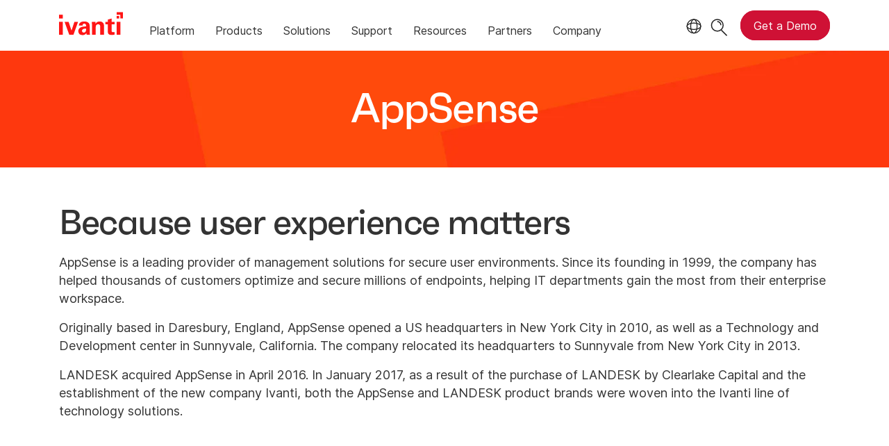

--- FILE ---
content_type: text/html; charset=utf-8
request_url: https://www.ivanti.com/company/history/appsense?asredirect
body_size: 5754
content:

<!DOCTYPE html>
<html lang="en-us">
<head>
    <meta charset="utf-8">
    <meta name="viewport" content="width=device-width, initial-scale=1, shrink-to-fit=no">
    <meta name="theme-color" content="#ffffff">
    <meta http-equiv="x-ua-compatible" content="ie=edge">
    <meta name="description" content="Founded in 1999, AppSense was a global leader in secure user environment management with more than 3,500 customers securing over 8 million endpoints.">
    <meta name="keywords" content="">
        <meta prefix="og: http://ogp.me/ns#" property="og:type" content="website" />
        <meta prefix="og: http://ogp.me/ns#" property="og:title" content="AppSense: Because user experience matters | Ivanti" />
        <meta prefix="og: http://ogp.me/ns#" property="og:description" content="Founded in 1999, AppSense was a global leader in secure user environment management with more than 3,500 customers securing over 8 million endpoints." />
        <meta prefix="og: http://ogp.me/ns#" property="og:url" content="https://www.ivanti.com/company/history/appsense" />
            <meta prefix="og: http://ogp.me/ns#" property="og:image" content="https://static.ivanti.com/sites/marketing/media/images/open-graph/company-1200x628.jpg" />
        <meta name="twitter:card" content="summary_large_image" />
        <meta name="twitter:site" content="@GoIvanti" />
    <title>AppSense: Because user experience matters | Ivanti</title>
    <script src="/bundles/js/head?v=RUkLco04EIuHf-fla2MuGtPRNR1wYys4EhsGvqb9EvY1"></script>

    <link rel="preload" as="script" href="/bundles/js/master?v=R_l8xg6XRch2QZX7SYPjBbJc72icTUz-1pi_u6UMzMY1">

    
        <link rel="preload" as="font" type="font/woff" href="https://static.ivanti.com/sites/marketing/fonts/faktum.woff" crossorigin />
    <link rel="preload" as="font" type="font/woff" href="https://static.ivanti.com/sites/marketing/fonts/faktum-medium-italic.woff" crossorigin />
    <link rel="preload" as="font" type="font/ttf" href="https://static.ivanti.com/sites/marketing/fonts/inter-regular.ttf" crossorigin />
    <link rel="preload" as="image" href="https://static.ivanti.com/sites/marketing/media/images/icons/misc/globe-icon.svg" />
    <link rel="preload" as="image" href="https://static.ivanti.com/sites/marketing/media/images/logos/ivanti-logo-red.svg" />
    <!-- CF WORKER:INS_TELEMETRY --><script>
        var appInsights = new Microsoft.ApplicationInsights.ApplicationInsights({
          config: {
              connectionString: 'InstrumentationKey=3afc380a-f5fb-4e47-ba2f-635dcb43569e;IngestionEndpoint=https://www.ivanti.com/data/appinsights',
              customHeaders: [
                  {
                    header: 'x-ivanti-stamp',
                    value: 'Fri, 30 Jan 2026 04:20:04 GMT'
                  },
                  {
                    header: 'x-ivanti-token',
                    value: '8bXeMTITJFnYhE3A%3AVFElYhT8sOKu8fbkk7ZVsKHzaT97OengWfKvEJ2H4xXeiOztVKEJqMwN2Vag'
                  }
                ],
              disableCookiesUsage: true,
              disableInstrumentationKeyValidation: true,
              excludeRequestFromAutoTrackingPatterns: [new RegExp('.*')]
          }
        }).loadAppInsights();
        appInsights.trackPageView();
        // Track resource timings for App Insights
        if (window.PerformanceObserver) {
          const perfObserver = new PerformanceObserver(function (list, po) {
              ivanti.telemetry.processPerfEntries(list.getEntries());
          });
          perfObserver.observe({
              entryTypes: ['resource']
          });
        }
        (function (w, d, s, l, i) {
            w[l] = w[l] || []; w[l].push({
                'gtm.start':
                    new Date().getTime(), event: 'gtm.js'
            }); var f = d.getElementsByTagName(s)[0],
                j = d.createElement(s), dl = l != 'dataLayer' ? '&l=' + l : ''; j.async = true; j.src =
                    'https://www.googletagmanager.com/gtm.js?id=' + i + dl; f.parentNode.insertBefore(j, f);
        })(window, document, 'script', 'dataLayer', 'GTM-MSR93V6');
        console.log('Telemetry loaded');
        </script>
    <!-- Transcend Script // Airgap.js -->
    <script data-cfasync="false" data-autofocus="off" data-locale="en-US" data-local-sync="allow-network-observable" src="https://transcend-cdn.com/cm/1fe6b9f3-e11a-460c-93ae-108461b36594/airgap.js"></script>
        <script>
            (function () { var a = window.mutiny = window.mutiny || {}; if (!window.mutiny.client) { a.client = { _queue: {} }; var b = ["identify", "trackConversion"]; var c = [].concat(b, ["defaultOptOut", "optOut", "optIn"]); var d = function factory(c) { return function () { for (var d = arguments.length, e = new Array(d), f = 0; f < d; f++) { e[f] = arguments[f] } a.client._queue[c] = a.client._queue[c] || []; if (b.includes(c)) { return new Promise(function (b, d) { a.client._queue[c].push({ args: e, resolve: b, reject: d }) }) } else { a.client._queue[c].push({ args: e }) } } }; c.forEach(function (b) { a.client[b] = d(b) }) } })();
        </script>
        <script data-cfasync="false" src="https://client-registry.mutinycdn.com/personalize/client/10828834507511db.js"></script>
    <script src="https://cdnjs.cloudflare.com/ajax/libs/handlebars.js/4.7.7/handlebars.min.js"></script>
    <script src="https://www.youtube.com/iframe_api"></script>
    <script src="https://player.vimeo.com/api/player.js"></script>
    <link rel="canonical" href="https://www.ivanti.com/company/history/appsense" />
            <link rel="alternate" hreflang="en-us" href="https://www.ivanti.com/company/history/appsense" />
                <link rel="alternate" hreflang="x-default" href="https://www.ivanti.com/company/history/appsense" />
            <link rel="alternate" hreflang="zh-cn" href="https://www.ivanti.com/zh-cn/company/history/appsense" />
            <link rel="alternate" hreflang="fr" href="https://www.ivanti.com/fr/company/history/appsense" />
            <link rel="alternate" hreflang="de" href="https://www.ivanti.com/de/company/history/appsense" />
            <link rel="alternate" hreflang="it" href="https://www.ivanti.com/it/company/history/appsense" />
            <link rel="alternate" hreflang="ja" href="https://www.ivanti.com/ja/company/history/appsense" />
            <link rel="alternate" hreflang="es" href="https://www.ivanti.com/es/company/history/appsense" />
            <link rel="alternate" hreflang="en-gb" href="https://www.ivanti.com/en-gb/company/history/appsense" />
            <link rel="alternate" hreflang="en-au" href="https://www.ivanti.com/en-au/company/history/appsense" />
                <link rel="alternate" hreflang="en-nz" href="https://www.ivanti.com/en-au/company/history/appsense" />
    <link rel="icon" href="https://static.ivanti.com/sites/marketing/media/images/icons/ivanti-favicon.ico" sizes="16x16">
    <link rel="icon" type="image/png" href="https://static.ivanti.com/sites/marketing/media/images/icons/ivanti-favicon-32.png" sizes="32x32">
    <link rel="icon" type="image/png" href="https://static.ivanti.com/sites/marketing/media/images/icons/ivanti-favicon-152.png" sizes="152x152">
    <link href="/bundles/css/master?v=sofEFob5UE1px11VFhKNwGBXY9fv9wiZNhjtuoFiNHI1" rel="stylesheet"/>

    
<script>
       ivanti.isChinaRequest = false;
       ivanti.isMidis = false;
       console.log("CF-Country: US")
     </script></head>
<body>
    <noscript>
        <iframe src="https://www.googletagmanager.com/ns.html?id=GTM-MSR93V6" height="0" width="0" style="display:none;visibility:hidden"></iframe>
    </noscript>
    <div class="page-wrapper">
                <header id="mainHeader" class="default"></header>
            <nav id="language-menu" class="dropdown" aria-label="Language">
                <div class="container">
                    <div class="row lang-title">
                        <svg xmlns="http://www.w3.org/2000/svg" viewBox="0 0 25 25" fill="none">
                            <circle cx="12.5801" cy="12.2557" r="11.25" stroke="#212121" stroke-width="1.5" />
                            <path d="M12.5801 1.00568C13.7998 1.00568 15.1064 2.01442 16.1523 4.10626C17.1757 6.15321 17.8301 9.03344 17.8301 12.2557C17.8301 15.4779 17.1757 18.3581 16.1523 20.4051C15.1064 22.4969 13.7998 23.5057 12.5801 23.5057C11.3603 23.5057 10.0537 22.4969 9.00781 20.4051C7.98448 18.3581 7.33008 15.4779 7.33008 12.2557C7.33008 9.03344 7.98448 6.15321 9.00781 4.10626C10.0537 2.01442 11.3603 1.00568 12.5801 1.00568Z" stroke="#212121" stroke-width="1.5" />
                            <path d="M23.8301 12.2557C23.8301 13.4754 22.8213 14.782 20.7295 15.8279C18.6825 16.8513 15.8023 17.5057 12.5801 17.5057C9.35784 17.5057 6.47761 16.8513 4.43066 15.8279C2.33882 14.782 1.33008 13.4754 1.33008 12.2557C1.33008 11.0359 2.33882 9.72933 4.43066 8.68341C6.47761 7.66007 9.35784 7.00568 12.5801 7.00568C15.8023 7.00568 18.6825 7.66007 20.7295 8.68341C22.8213 9.72933 23.8301 11.0359 23.8301 12.2557Z" stroke="#212121" stroke-width="1.5" />
                        </svg>
                        <p>Language/Region</p>
                    </div>
                    <div class="row languages">
                        <ul>
                                    <li data-nav-breadcrumb="english|united-states">
                                            <a rel="alternate" href="https://www.ivanti.com/company/history/appsense" hreflang="en-us">English (Global)</a>
                                    </li>
                                    <li data-nav-breadcrumb="english|en-au">
                                            <a rel="alternate" href="https://www.ivanti.com/en-au/company/history/appsense" hreflang="en-au">English (Australia)</a>
                                    </li>
                                    <li data-nav-breadcrumb="english|en-gb">
                                            <a rel="alternate" href="https://www.ivanti.com/en-gb/company/history/appsense" hreflang="en-gb">English (United Kingdom)</a>
                                    </li>
                                    <li data-nav-breadcrumb="europe|germany">
                                            <a rel="alternate" href="https://www.ivanti.com/de/company/history/appsense" hreflang="de">Deutsch</a>
                                    </li>
                                    <li data-nav-breadcrumb="europe|spain">
                                            <a rel="alternate" href="https://www.ivanti.com/es/company/history/appsense" hreflang="es">Espa&#241;ol</a>
                                    </li>
                                    <li data-nav-breadcrumb="europe|france">
                                            <a rel="alternate" href="https://www.ivanti.com/fr/company/history/appsense" hreflang="fr">Fran&#231;ais</a>
                                    </li>
                                    <li data-nav-breadcrumb="europe|italy">
                                            <a rel="alternate" href="https://www.ivanti.com/it/company/history/appsense" hreflang="it">Italiano</a>
                                    </li>
                                    <li data-nav-breadcrumb="other|china">
                                            <a rel="alternate" href="https://www.ivanti.com/zh-cn/company/history/appsense" hreflang="zh-cn">中文(中国)</a>
                                    </li>
                                    <li data-nav-breadcrumb="other|japan">
                                            <a rel="alternate" href="https://www.ivanti.com/ja/company/history/appsense" hreflang="ja">日本語</a>
                                    </li>
                        </ul>
                    </div>
                    <button class="header-close-button"></button>
                </div>
            </nav>
            <nav class="search-nav desktop dropdown" aria-label="Search">
                <div class="container-fluid">
                    <div class="row">
                        <div class="col-xs-12">
                            <form class="searchbox" method="get" action="https://www.ivanti.com/search">
                                <input tabindex="0" type="text" name="q" class="search-terms" placeholder="Search">
                                <button type="submit" class="search-submit"></button>
                            </form>
                            <p>Search the knowledge base, product forums and documentation on the <a href="https://forums.ivanti.com/s/searchallcontent?language=en_US" target="_blank">Ivanti Community.</a></p>
                        </div>
                    </div>
                    <button tabindex="0" class="header-close-button"></button>
                </div>
            </nav>
                    <main id="animation-page-wrap">


<section id="c5909cb4" class="AHCLayoutHeroCombo ahc-theme-silver"><div class="section-class-container section-hero" style="background-image: url(&#39;https://static.ivanti.com/sites/marketing/media/images/backgrounds/squares_orange.jpg&#39;); background-size: cover;"><div class="container"><div class="row"><div class="headline col-xs-12"><h1><span>AppSense</span></h1><h5 class="subheading"></h5><h6 class="description"></h6></div><div class="ctas col-xs-12"><div class="cta row"><div class="col-xs-12 col-sm-6"></div><div class="col-xs-12 col-sm-6"></div></div></div></div></div></div></section><section id="a122f75c" class="AHCLayoutText"><div class="section-class-container section-text"><div class="container"><div class="main-text"><div class="row"><div class="col-xs-12 main-text-container"><div><h5></h5><h2><span>Because user experience matters</span></h2><h6></h6></div><div class="text"><div><p>AppSense is a leading provider of management solutions for secure user environments. Since its founding in 1999, the company has helped thousands of customers optimize and secure millions of endpoints, helping IT departments gain the most from their enterprise workspace.</p>

<p>Originally based in Daresbury, England, AppSense opened a US headquarters in New York City in 2010, as well as a Technology and Development center in Sunnyvale, California. The company relocated its headquarters to Sunnyvale from New York City in 2013.</p>

<p>LANDESK acquired AppSense in April 2016. In January 2017, as a result of the purchase of LANDESK by Clearlake Capital and the establishment of the new company Ivanti, both the AppSense and LANDESK product brands were woven into the Ivanti line of technology solutions.</p></div></div></div></div><div class="cta row"><div class="col-xs-12 col-lg-6"></div></div></div></div></div></section><section id="ae6809f3" class="AHCLayoutCalloutRepeater ahc-theme-wild-sand"><div class="section-class-container section-text-media-cta-cols"><div class="container"><div class="main-text row"><div class="col-xs-12 text"><p class="eyebrow-title"></p><h2><span>AppSense Solutions</span></h2><div class="text"><div><p>With AppSense, IT delivers a user experience that that enables knowledge workers to be more productive and effective. They gain exactly what they need to do their jobs&mdash;no more and no less.</p></div></div></div><div class="col-xs-12 cta"></div></div><div class="callouts row"><div class="callout col-xs-12 col-sm-6 col-lg-4 col-xl-3"><a href="/products/application-control"><div class="content"><div class="plain-icon"><svg xmlns="http://www.w3.org/2000/svg" role="graphics-symbol" aria-hidden="true" data-src="https://static.ivanti.com/sites/marketing/media/images/icons/misc/levels-rectangle.svg"></svg></div><div class="text"><p class="sub-heading"></p><h3 class="heading"><span>Application Control</span></h3><div class="description"></div></div><div class="cta"><span>Learn more</span></div></div></a></div><div class="callout col-xs-12 col-sm-6 col-lg-4 col-xl-3"><a href="/products/environment-manager"><div class="content"><div class="plain-icon"><svg xmlns="http://www.w3.org/2000/svg" role="graphics-symbol" aria-hidden="true" data-src="https://static.ivanti.com/sites/marketing/media/images/icons/products/environment-manager.svg"></svg></div><div class="text"><p class="sub-heading"></p><h3 class="heading"><span>Environment Manager</span></h3><div class="description"></div></div><div class="cta"><span>Learn more</span></div></div></a></div><div class="callout col-xs-12 col-sm-6 col-lg-4 col-xl-3"><a href="/products/user-workspace-manager"><div class="content"><div class="plain-icon"><svg xmlns="http://www.w3.org/2000/svg" role="graphics-symbol" aria-hidden="true" data-src="https://static.ivanti.com/sites/marketing/media/images/icons/misc/lock-arrow-through.svg"></svg></div><div class="text"><p class="sub-heading"></p><h3 class="heading"><span>DesktopNow</span></h3><div class="description"></div></div><div class="cta"><span>Learn more</span></div></div></a></div><div class="callout col-xs-12 col-sm-6 col-lg-4 col-xl-3"><a href="/products/performance-manager"><div class="content"><div class="plain-icon"><svg xmlns="http://www.w3.org/2000/svg" role="graphics-symbol" aria-hidden="true" data-src="https://static.ivanti.com/sites/marketing/media/images/icons/products/performance-manager.svg"></svg></div><div class="text"><p class="sub-heading"></p><h3 class="heading"><span>Performance Manager</span></h3><div class="description"></div></div><div class="cta"><span>Learn more</span></div></div></a></div></div></div></div></section><section id="ce849569" class="AHCLayoutTextImage"><div class="section-class-container"><div class="container"><div class="row"><div class="content col-xs-12 col-md-6"><div class="text"><h4><span>Still your partner after the sale</span></h4><h2><span>We don’t trumpet our technology only to fall silent on support</span></h2><div><p>Our technical representatives stand ready to help you keep your end users productive and deliver information that provides easy-to-find answers to common questions.</p>

<p>Log a support issue via self service, contact your local support team for personalized assistance, collaborate with experts, search knowledge base articles, and participate in discussion forums.</p></div></div><div class="cta"><div class="button-inline-block"></div><div class="button-inline-block"></div></div></div><div class="media col-xs-12 col-md-6"><img src="https://static.ivanti.com/sites/marketing/media/images/products/environment-mgr/environment-mgr_block1-prodimg.png" alt="environment mgr block1 prodimg"></img></div></div></div></div></section><section id="eaad6484" class="AHCLayoutCalloutRepeater three-by-four-grid"><div class="section-class-container section-text-media-cta-cols"><div class="container"><div class="main-text row"><div class="col-xs-12 text"><p class="eyebrow-title"></p><h2><span>Links to Helpful Information</span></h2><div class="text"></div></div><div class="col-xs-12 cta"></div></div><div class="callouts row"><div class="callout col-xs-12 col-sm-6 col-lg-4 col-xl-3"><a href="/support/product-documentation"><div class="content"><div class="plain-icon"><svg xmlns="http://www.w3.org/2000/svg" role="graphics-symbol" aria-hidden="true" data-src="https://static.ivanti.com/sites/marketing/media/images/icons/misc/document-check.svg"></svg></div><div class="text"><p class="sub-heading"></p><h3 class="heading"><span>Documentation</span></h3><div class="description"></div></div><div class="cta"><span>Learn more</span></div></div></a></div><div class="callout col-xs-12 col-sm-6 col-lg-4 col-xl-3"><a href="https://www.ivanti.com/support"><div class="content"><div class="plain-icon"><svg xmlns="http://www.w3.org/2000/svg" role="graphics-symbol" aria-hidden="true" data-src="https://static.ivanti.com/sites/marketing/media/images/icons/people/person-customer-support.svg"></svg></div><div class="text"><p class="sub-heading"></p><h3 class="heading"><span>Support</span></h3><div class="description"></div></div><div class="cta"><span>Learn more</span></div></div></a></div><div class="callout col-xs-12 col-sm-6 col-lg-4 col-xl-3"><a href="https://forums.ivanti.com" target="_blank" rel="noopener"><div class="content"><div class="plain-icon"><svg xmlns="http://www.w3.org/2000/svg" role="graphics-symbol" aria-hidden="true" data-src="https://static.ivanti.com/sites/marketing/media/images/icons/people/people-connected-together-center-point.svg"></svg></div><div class="text"><p class="sub-heading"></p><h3 class="heading"><span>Community</span></h3><div class="description"></div></div><div class="cta"><span>Learn more</span></div></div></a></div></div></div></div></section><section id="c1a395e3" class="AHCLayoutText banner"><div class="section-class-container section-text"><div class="container"><div class="main-text"><div class="row"><div class="col-xs-12 main-text-container"><div><h5></h5><h2><span>The IT in Productivity</span></h2><h6></h6></div><div class="text"><span>Deliver each user a personal desktop</span></div></div></div><div class="cta row"><div class="col-xs-12 col-lg-6"><a href="/lp/uwm/demos/environment-manager" target="_blank" rel="noopener" class="button secondary"><span>Request a Demo</span></a></div></div></div></div></div></section></main>

        <footer id="mainFooter"></footer>
            </div>
    <script>
        ivanti.loadHeader = true;
        ivanti.loadFooter = true;
        if (ivanti.loadHeader)
        {
            $('#mainHeader').load('/partials/header?v=3.3&showtel=false', ivanti.header.onLoad);
        }
        if (ivanti.loadFooter)
        {
            $('#mainFooter').load('/partials/footer?v=2.1');
        }
        ivanti.resStrings["newTabText"] = `link opens in new tab`;
        ivanti.persistUrlParams();
    </script>
    <script src="/bundles/js/master?v=R_l8xg6XRch2QZX7SYPjBbJc72icTUz-1pi_u6UMzMY1"></script>

        
    

    <script type="text/plain" class="optanon-category-2">
        window._elqQ = [
            ['elqSetSiteId', '1800677'],
            ['elqUseFirstPartyCookie', 'tracking.info.ivanti.com'],
            ['elqTrackPageView', window.location.href]
        ];
        ivanti.injectScript("https://img.en25.com/i/elqCfg.min.js", true);
    </script>
<script defer src="https://static.cloudflareinsights.com/beacon.min.js/vcd15cbe7772f49c399c6a5babf22c1241717689176015" integrity="sha512-ZpsOmlRQV6y907TI0dKBHq9Md29nnaEIPlkf84rnaERnq6zvWvPUqr2ft8M1aS28oN72PdrCzSjY4U6VaAw1EQ==" data-cf-beacon='{"version":"2024.11.0","token":"3234a70395ab4e4ba3444e9a84abc8c1","server_timing":{"name":{"cfCacheStatus":true,"cfEdge":true,"cfExtPri":true,"cfL4":true,"cfOrigin":true,"cfSpeedBrain":true},"location_startswith":null}}' crossorigin="anonymous"></script>
</body>
</html>

--- FILE ---
content_type: text/css
request_url: https://tags.srv.stackadapt.com/sa.css
body_size: -11
content:
:root {
    --sa-uid: '0-ee65bbba-0a5e-5927-50d3-ac521f9d37f5';
}

--- FILE ---
content_type: application/javascript
request_url: https://client-registry.mutinycdn.com/personalize/client_data/10828834507511db.json
body_size: 16208
content:
{"audience_segments":[{"id":"19","name":"ESM Package Pricing Request","campaign_slug":null,"condition":{"attribute":"user.random","value":1,"and":[],"or":[],"comparator":"greater_than","filter":null,"aggregation":null},"condition_tree":{"root_node":{"boolean_join":"and","clauses":[{"attribute":"query.package","value":"ITSM","comparator":"includes","filter":null,"aggregation":null}]},"version":3},"hold_out":"0.5","objective":"cro","web_experiences":[{"id":"97a7b698-6213-427a-9947-a0af18628953","state":"promoted","name":"ESM Package Price Request","description":"ESM Package Price Request","global":true,"priority":4,"experience_type":"render","redirect_url":null,"url_host":"www.ivanti.com","url_path":"/lp/esm/contact/enterprise-service-management","url_query_params":null,"url_condition":null,"hold_out":1.0,"async":false,"experiment_assignment_grouping_strategy":"global","dom_update_group_id":"c706b3a4-d34a-42e6-acb5-b62f917d78ec","dom_update_group_state":"active","variation_key":"ff4ff2d4-8123-479c-8934-377a7f53a980","variation_name":"Variation 1","dom_updates":[{"selector":"h1 \u003e span","data":{"html_attributes":{},"styles":{},"content":{"tag":"fragment","html_attributes":{},"inner_html":["Learn More About Our {{query.package}} Solution Package"]},"custom":false,"tag":"span","replace_classes":false,"render_only_once":false},"content_hash":null,"condition":null,"resource_id":"718319e1-d502-43a3-bab5-0b93d7ead8ea","custom_javascript":null,"personalization_type":"modification"}],"questionnaire":null,"component_stylesheet_id":null,"data_dependencies":["query.package","user.random"],"custom_javascript":null,"custom_css":null,"condition":null}]},{"id":"20","name":"UEM Package Price Request","campaign_slug":null,"condition":{"attribute":"user.random","value":1,"and":[],"or":[],"comparator":"greater_than","filter":null,"aggregation":null},"condition_tree":{"root_node":{"boolean_join":"and","clauses":[{"attribute":"query.package","value":"UEM","comparator":"includes","filter":null,"aggregation":null}]},"version":3},"hold_out":"0.5","objective":"cro","web_experiences":[{"id":"59d728f2-90c3-466e-a8e6-eafec8cf153d","state":"promoted","name":"UEM Package Price Request","description":"UEM Package Price Request","global":true,"priority":3,"experience_type":"render","redirect_url":null,"url_host":"www.ivanti.com","url_path":"/lp/uem/contact/secure-uem","url_query_params":null,"url_condition":null,"hold_out":1.0,"async":false,"experiment_assignment_grouping_strategy":"global","dom_update_group_id":"eb4709f2-6959-4819-aac2-046dcddc7d7e","dom_update_group_state":"active","variation_key":"17d2ab1d-62f8-4e65-8cd3-a1cd0c220270","variation_name":"Variation 1","dom_updates":[{"selector":"h1 \u003e span","data":{"html_attributes":{},"styles":{},"content":{"tag":"fragment","html_attributes":{},"inner_html":["Learn More About Our {{query.package}} Solution Package"]},"custom":false,"tag":"span","replace_classes":false,"render_only_once":false},"content_hash":null,"condition":null,"resource_id":"b153fe48-f569-4b9e-bdb5-dc5a9260ce0c","custom_javascript":null,"personalization_type":"modification"}],"questionnaire":null,"component_stylesheet_id":null,"data_dependencies":["query.package","user.random"],"custom_javascript":null,"custom_css":null,"condition":null}]},{"id":"63","name":"2025 ESM Hero \u0026 Sidepop Campaign - EN","campaign_slug":null,"condition":{"attribute":"user.random","value":1,"and":[],"or":[],"comparator":"greater_than","filter":null,"aggregation":null},"condition_tree":{"root_node":{"boolean_join":"and","clauses":[{"boolean_join":"or","clauses":[{"attribute":"company.six_sense.segment_id","value":"815548","comparator":"includes","filter":null,"aggregation":null},{"attribute":"company.six_sense.segment_id","value":"815195","comparator":"includes","filter":null,"aggregation":null},{"attribute":"company.six_sense.segment_id","value":"2312925","comparator":"includes","filter":null,"aggregation":null},{"attribute":"company.six_sense.segment_id","value":"815188","comparator":"includes","filter":null,"aggregation":null},{"attribute":"company.six_sense.segment_id","value":"812449","comparator":"includes","filter":null,"aggregation":null},{"attribute":"company.six_sense.segment_id","value":"815182","comparator":"includes","filter":null,"aggregation":null},{"attribute":"company.six_sense.segment_id","value":"2313311","comparator":"includes","filter":null,"aggregation":null},{"attribute":"company.six_sense.segment_id","value":"2319532","comparator":"includes","filter":null,"aggregation":null},{"attribute":"company.six_sense.segment_id","value":"815204","comparator":"includes","filter":null,"aggregation":null},{"attribute":"company.six_sense.segment_id","value":"2313357","comparator":"includes","filter":null,"aggregation":null},{"attribute":"company.six_sense.segment_id","value":"2319538","comparator":"includes","filter":null,"aggregation":null}]}]},"version":3},"hold_out":"0.5","objective":"cro","web_experiences":[{"id":"006421d6-33e3-48e3-8c30-95ca32994429","state":"promoted","name":"2025 Custom ESM Sidepops - ESM pages","description":"2025 Custom ESM Sidepops - ESM pages","global":false,"priority":5,"experience_type":"questionnaire","redirect_url":null,"url_host":"www.ivanti.com","url_path":"/products/ivanti-neurons-itsm","url_query_params":null,"url_condition":{"attribute":"url","value":"https://www.ivanti.com/products/ivanti-neurons-itsm","and":[],"or":[{"attribute":"url","value":"ivanti.com/glossary/itil","and":[],"or":[{"attribute":"url","value":"ivanti.com/glossary/itil-4","and":[],"or":[],"comparator":"url_equal","filter":null,"aggregation":null},{"attribute":"url","value":"ivanti.com/service-management","and":[],"or":[],"comparator":"url_equal","filter":null,"aggregation":null},{"attribute":"url","value":"ivanti.com/company/history/cherwell","and":[],"or":[],"comparator":"url_equal","filter":null,"aggregation":null}],"comparator":"url_equal","filter":null,"aggregation":null}],"comparator":"url_equal","filter":null,"aggregation":null},"hold_out":1.0,"async":true,"experiment_assignment_grouping_strategy":"global","dom_update_group_id":"f53dcb65-ded5-42b4-b481-0e0c4d6ed91e","dom_update_group_state":"active","variation_key":"06a2a8a5-0103-4048-a049-60b3fc8d4f5c","variation_name":"Variation 2","dom_updates":[],"questionnaire":{"id":"ca2625d0-af9e-4235-9ca9-041bb01d2e4c","config":{"primaryColor":"#2196f3"},"component_config":{"colors":{},"disable_mutiny_branding":false,"inherit_fonts":false,"success_button_theme":null,"layout":{"image_type":"icon","image_url":"https://images.production.cdn.mutinyhq.io/8d91d229-eb2b-4fa1-a58a-d2107a09deb2/video-grey.svg"},"show_at_scroll_percent":0,"open_mode":"same_tab","disable_success_message":false},"key":"29894296-6f6e-4e0f-b2f0-03cd823f5a01","questionnaire_type":"fab","hold_out":1.0,"url_host":"www.ivanti.com","url_path":"/products/ivanti-neurons-itsm","url_condition":{"attribute":"url","value":"https://www.ivanti.com/products/ivanti-neurons-itsm","and":[],"or":[{"attribute":"url","value":"ivanti.com/glossary/itil","and":[],"or":[{"attribute":"url","value":"ivanti.com/glossary/itil-4","and":[],"or":[],"comparator":"url_equal","filter":null,"aggregation":null},{"attribute":"url","value":"ivanti.com/service-management","and":[],"or":[],"comparator":"url_equal","filter":null,"aggregation":null},{"attribute":"url","value":"ivanti.com/company/history/cherwell","and":[],"or":[],"comparator":"url_equal","filter":null,"aggregation":null}],"comparator":"url_equal","filter":null,"aggregation":null}],"comparator":"url_equal","filter":null,"aggregation":null},"condition":null,"questions":[{"title":"Modernize Your  ITSM","snippet":"Hear how Ivanti's automation and integration transformed ResultsCX's IT service management.","key":"hey_adobe","question_type":"multiple_choice","question_options":[{"token":"6f76a88d-3909-401d-be39-4655ce0e996a","title":"link","value":"de8c1bde-ccb9-4b95-82dd-1f6c279fea8b","option_type":"link","input_type":null,"link":null,"success_headline":null,"success_snippet":null,"success_cta":"Watch the Video","success_cta_link":"https://www.ivanti.com/resources/v/avm/576fa1a59dd84e9c875361d218eb5f8d?src=mutiny-sp"}],"cta":null,"cta_link":null,"fallback_success_headline":"That's awesome!","fallback_success_snippet":"See how IBM increased their efficiency by up to 30%!","fallback_success_cta":"Close","fallback_success_cta_link":"https://ivanti.com/products/ivanti-neurons-itsm"}],"resource_type":"Questionnaire","resource_id":"ca2625d0-af9e-4235-9ca9-041bb01d2e4c","priority":5,"version":2},"component_stylesheet_id":"e4bdc227-aea2-464a-90b2-5e19629b12d3","data_dependencies":["user.random","company.six_sense.segment_id"],"custom_javascript":"// Find the div\nconst div = document.querySelector('div.button-0-0-10');\nif (div) {\n  // Insert HTML after it\n  div.insertAdjacentHTML('afterend', '\u003cdiv style=\"text-align:center;margin-top: 10px;\"\u003e\u003ca href=\"https://www.ivanti.com/lp/itsm/contact/itsm-solution?src=mutiny-sp-var2\"\u003eWant a demo? Speak to an Ivanti expert.\u003c/a\u003e\u003c/div\u003e');\n}","custom_css":null,"condition":{"attribute":"web_experience_variation.006421d6-33e3-48e3-8c30-95ca32994429.variation","value":"06a2a8a5-0103-4048-a049-60b3fc8d4f5c","and":[{"attribute":"web_experience_variation.006421d6-33e3-48e3-8c30-95ca32994429.event_id","value":null,"and":[],"or":[],"comparator":"not_equal","filter":null,"aggregation":null}],"or":[],"comparator":"equal","filter":null,"aggregation":null}},{"id":"006421d6-33e3-48e3-8c30-95ca32994429","state":"promoted","name":"2025 Custom ESM Sidepops - ESM pages","description":"2025 Custom ESM Sidepops - ESM pages","global":false,"priority":5,"experience_type":"questionnaire","redirect_url":null,"url_host":"www.ivanti.com","url_path":"/products/ivanti-neurons-itsm","url_query_params":null,"url_condition":{"attribute":"url","value":"https://www.ivanti.com/products/ivanti-neurons-itsm","and":[],"or":[{"attribute":"url","value":"ivanti.com/glossary/itil","and":[],"or":[{"attribute":"url","value":"ivanti.com/glossary/itil-4","and":[],"or":[],"comparator":"url_equal","filter":null,"aggregation":null},{"attribute":"url","value":"ivanti.com/service-management","and":[],"or":[],"comparator":"url_equal","filter":null,"aggregation":null},{"attribute":"url","value":"ivanti.com/company/history/cherwell","and":[],"or":[],"comparator":"url_equal","filter":null,"aggregation":null}],"comparator":"url_equal","filter":null,"aggregation":null}],"comparator":"url_equal","filter":null,"aggregation":null},"hold_out":1.0,"async":true,"experiment_assignment_grouping_strategy":"global","dom_update_group_id":"f30062d8-fed3-40d2-af2b-a4aea3bb141f","dom_update_group_state":"active","variation_key":"9524ec5f-412d-418a-b1cf-e4e18c5f8aed","variation_name":"Variation 1","dom_updates":[],"questionnaire":{"id":"9e90613a-ed04-4e24-ba42-6ebf6bba0e7f","config":{"primaryColor":"#2196f3"},"component_config":{"colors":{},"disable_mutiny_branding":false,"inherit_fonts":false,"success_button_theme":null,"layout":{"image_type":"icon","image_url":"https://images.production.cdn.mutinyhq.io/8d91d229-eb2b-4fa1-a58a-d2107a09deb2/video-grey.svg"},"show_at_scroll_percent":0,"open_mode":"same_tab","disable_success_message":false},"key":"4abe0c5b-56d6-4cf6-8ec7-2d3ef787d526","questionnaire_type":"fab","hold_out":1.0,"url_host":"www.ivanti.com","url_path":"/products/ivanti-neurons-itsm","url_condition":{"attribute":"url","value":"https://www.ivanti.com/products/ivanti-neurons-itsm","and":[],"or":[{"attribute":"url","value":"ivanti.com/glossary/itil","and":[],"or":[{"attribute":"url","value":"ivanti.com/glossary/itil-4","and":[],"or":[],"comparator":"url_equal","filter":null,"aggregation":null},{"attribute":"url","value":"ivanti.com/service-management","and":[],"or":[],"comparator":"url_equal","filter":null,"aggregation":null},{"attribute":"url","value":"ivanti.com/company/history/cherwell","and":[],"or":[],"comparator":"url_equal","filter":null,"aggregation":null}],"comparator":"url_equal","filter":null,"aggregation":null}],"comparator":"url_equal","filter":null,"aggregation":null},"condition":null,"questions":[{"title":"Randstad’s ITSM Success","snippet":"See how they transformed daily operations with Ivanti Neurons for ITSM.","key":"hey_adobe","question_type":"multiple_choice","question_options":[{"token":"49d98462-9edf-4d5f-8a0f-210ef5d58431","title":"link","value":"de8c1bde-ccb9-4b95-82dd-1f6c279fea8b","option_type":"link","input_type":null,"link":null,"success_headline":null,"success_snippet":null,"success_cta":"Watch the Success Story","success_cta_link":"https://www.ivanti.com/resources/v/avm/f0eb266fe61a4417af56f3f9ef487a26?src=mutiny-sp"}],"cta":null,"cta_link":null,"fallback_success_headline":"That's awesome!","fallback_success_snippet":"See how IBM increased their efficiency by up to 30%!","fallback_success_cta":"Close","fallback_success_cta_link":"https://ivanti.com/products/ivanti-neurons-itsm"}],"resource_type":"Questionnaire","resource_id":"9e90613a-ed04-4e24-ba42-6ebf6bba0e7f","priority":5,"version":2},"component_stylesheet_id":"e4bdc227-aea2-464a-90b2-5e19629b12d3","data_dependencies":["user.random","company.six_sense.segment_id"],"custom_javascript":"// Find the div\nconst div = document.querySelector('div.button-0-0-10');\nif (div) {\n  // Insert HTML after it\n  div.insertAdjacentHTML('afterend', '\u003cdiv style=\"text-align:center;margin-top: 10px;\"\u003e\u003ca href=\"https://www.ivanti.com/lp/itsm/contact/itsm-solution?src=mutiny-sp-var1\"\u003eWant a demo? Speak to an Ivanti expert.\u003c/a\u003e\u003c/div\u003e');\n}","custom_css":null,"condition":{"attribute":"web_experience_variation.006421d6-33e3-48e3-8c30-95ca32994429.variation","value":"9524ec5f-412d-418a-b1cf-e4e18c5f8aed","and":[{"attribute":"web_experience_variation.006421d6-33e3-48e3-8c30-95ca32994429.event_id","value":null,"and":[],"or":[],"comparator":"not_equal","filter":null,"aggregation":null}],"or":[],"comparator":"equal","filter":null,"aggregation":null}},{"id":"ed8af0d9-114a-400c-98d2-1e6b86f4e2db","state":"promoted","name":"2025 Custom ESM Sidepops - Generic pages","description":"2025 Custom ESM Sidepops - Generic pages","global":false,"priority":6,"experience_type":"questionnaire","redirect_url":null,"url_host":"www.ivanti.com","url_path":"/company/get-started","url_query_params":null,"url_condition":{"attribute":"url","value":"https://www.ivanti.com/company/get-started","and":[],"or":[{"attribute":"url","value":"ivanti.com/resources/downloads","and":[],"or":[{"attribute":"url","value":"ivanti.com/products","and":[],"or":[],"comparator":"url_equal","filter":null,"aggregation":null},{"attribute":"url","value":"ivanti.com/search","and":[],"or":[],"comparator":"url_equal","filter":null,"aggregation":null},{"attribute":"url","value":"ivanti.com/ivanti-neurons","and":[],"or":[],"comparator":"url_equal","filter":null,"aggregation":null}],"comparator":"url_equal","filter":null,"aggregation":null}],"comparator":"url_equal","filter":null,"aggregation":null},"hold_out":1.0,"async":true,"experiment_assignment_grouping_strategy":"global","dom_update_group_id":"ce9471e2-0f98-4b63-8b43-1d879dba6b6d","dom_update_group_state":"active","variation_key":"8c441173-6fc9-4f22-aad5-f14972c2f2f0","variation_name":"Variation 1","dom_updates":[],"questionnaire":{"id":"3a831079-1042-4746-b311-f6df051b5128","config":{"primaryColor":"#2196f3"},"component_config":{"colors":{},"disable_mutiny_branding":false,"inherit_fonts":false,"success_button_theme":null,"layout":{"image_type":"icon","image_url":"https://images.production.cdn.mutinyhq.io/8d91d229-eb2b-4fa1-a58a-d2107a09deb2/book.svg"},"show_at_scroll_percent":0,"open_mode":"new_tab","disable_success_message":false},"key":"7c04a89f-c328-4e92-8f6f-9892e513ed06","questionnaire_type":"fab","hold_out":1.0,"url_host":"www.ivanti.com","url_path":"/company/get-started","url_condition":{"attribute":"url","value":"https://www.ivanti.com/company/get-started","and":[],"or":[{"attribute":"url","value":"ivanti.com/resources/downloads","and":[],"or":[{"attribute":"url","value":"ivanti.com/products","and":[],"or":[],"comparator":"url_equal","filter":null,"aggregation":null},{"attribute":"url","value":"ivanti.com/search","and":[],"or":[],"comparator":"url_equal","filter":null,"aggregation":null},{"attribute":"url","value":"ivanti.com/ivanti-neurons","and":[],"or":[],"comparator":"url_equal","filter":null,"aggregation":null}],"comparator":"url_equal","filter":null,"aggregation":null}],"comparator":"url_equal","filter":null,"aggregation":null},"condition":null,"questions":[{"title":"Curious About Our ITSM Solutions?","snippet":"Discover step-by-step guidance and real-world examples to streamline your workflows.","key":"hey_adobe","question_type":"multiple_choice","question_options":[{"token":"6590d00b-83fc-49fa-92fe-5e45e7c36185","title":"link","value":"de8c1bde-ccb9-4b95-82dd-1f6c279fea8b","option_type":"link","input_type":null,"link":null,"success_headline":null,"success_snippet":null,"success_cta":"Read the Toolkit Now","success_cta_link":"https://www.ivanti.com/resources/v/doc/ivi/2760/e094c24df239?src=mutiny-sp"}],"cta":null,"cta_link":null,"fallback_success_headline":"That's awesome!","fallback_success_snippet":"See how IBM increased their efficiency by up to 30%!","fallback_success_cta":"Close","fallback_success_cta_link":"https://ivanti.com/products/ivanti-neurons-itsm"}],"resource_type":"Questionnaire","resource_id":"3a831079-1042-4746-b311-f6df051b5128","priority":6,"version":2},"component_stylesheet_id":"e4bdc227-aea2-464a-90b2-5e19629b12d3","data_dependencies":["user.random","company.six_sense.segment_id"],"custom_javascript":null,"custom_css":null,"condition":{"attribute":"web_experience_variation.ed8af0d9-114a-400c-98d2-1e6b86f4e2db.variation","value":"8c441173-6fc9-4f22-aad5-f14972c2f2f0","and":[{"attribute":"web_experience_variation.ed8af0d9-114a-400c-98d2-1e6b86f4e2db.event_id","value":null,"and":[],"or":[],"comparator":"not_equal","filter":null,"aggregation":null}],"or":[],"comparator":"equal","filter":null,"aggregation":null}},{"id":"ed8af0d9-114a-400c-98d2-1e6b86f4e2db","state":"promoted","name":"2025 Custom ESM Sidepops - Generic pages","description":"2025 Custom ESM Sidepops - Generic pages","global":false,"priority":6,"experience_type":"questionnaire","redirect_url":null,"url_host":"www.ivanti.com","url_path":"/company/get-started","url_query_params":null,"url_condition":{"attribute":"url","value":"https://www.ivanti.com/company/get-started","and":[],"or":[{"attribute":"url","value":"ivanti.com/resources/downloads","and":[],"or":[{"attribute":"url","value":"ivanti.com/products","and":[],"or":[],"comparator":"url_equal","filter":null,"aggregation":null},{"attribute":"url","value":"ivanti.com/search","and":[],"or":[],"comparator":"url_equal","filter":null,"aggregation":null},{"attribute":"url","value":"ivanti.com/ivanti-neurons","and":[],"or":[],"comparator":"url_equal","filter":null,"aggregation":null}],"comparator":"url_equal","filter":null,"aggregation":null}],"comparator":"url_equal","filter":null,"aggregation":null},"hold_out":1.0,"async":true,"experiment_assignment_grouping_strategy":"global","dom_update_group_id":"d8fcb54a-d250-42c0-9c86-539decba4b51","dom_update_group_state":"active","variation_key":"b7b186b3-fc3b-45b5-9bb7-721978b9080b","variation_name":"Variation 2","dom_updates":[],"questionnaire":{"id":"eb986cd2-17ed-47ad-b036-884503f26639","config":{"primaryColor":"#2196f3"},"component_config":{"colors":{},"disable_mutiny_branding":false,"inherit_fonts":false,"success_button_theme":null,"layout":{"image_type":"icon","image_url":"https://images.production.cdn.mutinyhq.io/8d91d229-eb2b-4fa1-a58a-d2107a09deb2/book.svg"},"show_at_scroll_percent":0,"open_mode":"new_tab","disable_success_message":false},"key":"efd75e43-5a19-4aea-8085-0d421744629e","questionnaire_type":"fab","hold_out":1.0,"url_host":"www.ivanti.com","url_path":"/company/get-started","url_condition":{"attribute":"url","value":"https://www.ivanti.com/company/get-started","and":[],"or":[{"attribute":"url","value":"ivanti.com/resources/downloads","and":[],"or":[{"attribute":"url","value":"ivanti.com/products","and":[],"or":[],"comparator":"url_equal","filter":null,"aggregation":null},{"attribute":"url","value":"ivanti.com/search","and":[],"or":[],"comparator":"url_equal","filter":null,"aggregation":null},{"attribute":"url","value":"ivanti.com/ivanti-neurons","and":[],"or":[],"comparator":"url_equal","filter":null,"aggregation":null}],"comparator":"url_equal","filter":null,"aggregation":null}],"comparator":"url_equal","filter":null,"aggregation":null},"condition":null,"questions":[{"title":"ITSM Can Be Automated \u0026 Effortless","snippet":"Simplify your IT operations and accelerate results with AI and automation.","key":"hey_adobe","question_type":"multiple_choice","question_options":[{"token":"6b52c56d-61d7-4a44-8731-3a9fcc3237a7","title":"link","value":"de8c1bde-ccb9-4b95-82dd-1f6c279fea8b","option_type":"link","input_type":null,"link":null,"success_headline":null,"success_snippet":null,"success_cta":"Read the Toolkit Now","success_cta_link":"https://www.ivanti.com/resources/v/doc/ivi/2760/e094c24df239?src=mutiny-sp"}],"cta":null,"cta_link":null,"fallback_success_headline":"That's awesome!","fallback_success_snippet":"See how IBM increased their efficiency by up to 30%!","fallback_success_cta":"Close","fallback_success_cta_link":"https://ivanti.com/products/ivanti-neurons-itsm"}],"resource_type":"Questionnaire","resource_id":"eb986cd2-17ed-47ad-b036-884503f26639","priority":6,"version":2},"component_stylesheet_id":"e4bdc227-aea2-464a-90b2-5e19629b12d3","data_dependencies":["user.random","company.six_sense.segment_id"],"custom_javascript":null,"custom_css":null,"condition":{"attribute":"web_experience_variation.ed8af0d9-114a-400c-98d2-1e6b86f4e2db.variation","value":"b7b186b3-fc3b-45b5-9bb7-721978b9080b","and":[{"attribute":"web_experience_variation.ed8af0d9-114a-400c-98d2-1e6b86f4e2db.event_id","value":null,"and":[],"or":[],"comparator":"not_equal","filter":null,"aggregation":null}],"or":[],"comparator":"equal","filter":null,"aggregation":null}},{"id":"8831d1fd-51c6-4930-8c85-e676fe430084","state":"promoted","name":"2025 Custom ESM Heros","description":"2025 Custom ESM Heros","global":false,"priority":12,"experience_type":"render","redirect_url":null,"url_host":"www.ivanti.com","url_path":"/","url_query_params":null,"url_condition":null,"hold_out":1.0,"async":false,"experiment_assignment_grouping_strategy":"global","dom_update_group_id":"cd2e85c2-9150-4628-9b11-6bf1357fc0d5","dom_update_group_state":"active","variation_key":"3e9785cc-81cb-445d-bbfa-a180c4918c80","variation_name":"Variation 2","dom_updates":[],"questionnaire":null,"component_stylesheet_id":null,"data_dependencies":["user.random","company.six_sense.segment_id"],"custom_javascript":"// Add Personalization Class to Hero\nconst element = document.querySelector('.AHCLayoutHomeHeroCanvas');\nif (element) {element.classList.add('personalization');}\n\n// Replace Canvas with an Image\nconst canvasDiv = document.querySelector('.AHCLayoutHomeHeroCanvas div.canvas');\nif (canvasDiv) {\n  const imageDiv = document.createElement('div');\n  imageDiv.className = 'image'; \n  imageDiv.innerHTML = '\u003cimg src=\"https://static.ivanti.com/sites/marketing/media/images/campaigns/global-na-esm-hero-freezer/mutiny-imagex4.png\" \u003e';\n  canvasDiv.parentNode.replaceChild(imageDiv, canvasDiv);\n}\n\n// Change Hero H1\nconst h1 = document.querySelector('.hero-text h1');\nif (h1) {\n  h1.innerHTML = 'Stick with Smarter ITSM Tools';\n}\n\n// Change Hero Description\nconst desc = document.querySelector('.hero-text p');\nif (desc) {\n  desc.innerHTML = \"Future-proof your IT service management with all the essentials, plus AI and automation for what's ahead.\";\n}\n\n// Change CTA Buttons\nconst linkData = [\n  {\n    text: 'Find Out How',\n    href: 'https://www.ivanti.com/go/future-ready-itsm?src=mutiny-hp'\n  },\n  {\n    text: 'Watch a Demo',\n    href: 'https://www.ivanti.com/lp/itsm/assets/s3/ivanti-neurons-for-itsm?src=mutiny-hp'\n  }\n];\n\nconst ctasDiv = document.querySelector('.hero-content .ctas');\n\nif (ctasDiv) {\n  const links = ctasDiv.querySelectorAll('a');\n  links.forEach((link, index) =\u003e {\n    if (linkData[index]) {\n      const span = link.querySelector('span');\n      if (span) {\n        span.textContent = linkData[index].text;\n      } else {\n        link.textContent = linkData[index].text;\n      }\n      link.href = linkData[index].href;\n    }\n  });\n}\n\n\n// Auto-expand a Bento box\nconst config = {\n  column: 0,        // 0 = left, 1 = right\n  expandedBox: 0    // 0 = top, 1 = bottom\n};\n\nconst columns = document.querySelectorAll('.bento-column');\nif (columns.length \u003e config.column) {\n  const expandClass = config.expandedBox === 0\n    ? 'row-top-expanded'\n    : 'row-bottom-expanded';\n  columns[config.column].classList.add(expandClass);\n\n  const boxes = columns[config.column].querySelectorAll('.bento-box');\n  if (boxes.length \u003e config.expandedBox) {\n    boxes[config.expandedBox].classList.add('expanded');\n  }\n  const shrunkBoxIndex = config.expandedBox === 0 ? 1 : 0;\n  if (boxes.length \u003e shrunkBoxIndex) {\n    boxes[shrunkBoxIndex].classList.add('shrunk');\n  }\n}\n\n// hide secondary CTA\n\nconst ctaButton = document.querySelector('.AHCLayoutHomeHeroCanvas .button.secondary.white-cta');\nif (ctaButton) {\n  ctaButton.style.display = 'none';\n}\n\n// Trigger Heatmap\n// var CE_SNAPSHOT_NAME = \"asdf\";","custom_css":null,"condition":{"attribute":"web_experience_variation.8831d1fd-51c6-4930-8c85-e676fe430084.variation","value":"3e9785cc-81cb-445d-bbfa-a180c4918c80","and":[{"attribute":"web_experience_variation.8831d1fd-51c6-4930-8c85-e676fe430084.event_id","value":null,"and":[],"or":[],"comparator":"not_equal","filter":null,"aggregation":null}],"or":[],"comparator":"equal","filter":null,"aggregation":null}},{"id":"8831d1fd-51c6-4930-8c85-e676fe430084","state":"promoted","name":"2025 Custom ESM Heros","description":"2025 Custom ESM Heros","global":false,"priority":12,"experience_type":"render","redirect_url":null,"url_host":"www.ivanti.com","url_path":"/","url_query_params":null,"url_condition":null,"hold_out":1.0,"async":false,"experiment_assignment_grouping_strategy":"global","dom_update_group_id":"3b21d769-03c7-4468-8e7b-f595d5bd2372","dom_update_group_state":"active","variation_key":"4e9a73d7-9cd6-41d6-8ab1-e283c588ddef","variation_name":"Variation 1","dom_updates":[],"questionnaire":null,"component_stylesheet_id":null,"data_dependencies":["user.random","company.six_sense.segment_id"],"custom_javascript":"// Add Personalization Class to Hero\nconst element = document.querySelector('.AHCLayoutHomeHeroCanvas');\nif (element) {element.classList.add('personalization');}\n\n// Replace Canvas with an Image\nconst canvasDiv = document.querySelector('.AHCLayoutHomeHeroCanvas div.canvas');\nif (canvasDiv) {\n  const imageDiv = document.createElement('div');\n  imageDiv.className = 'image'; \n  imageDiv.innerHTML = '\u003cimg src=\"https://static.ivanti.com/sites/marketing/media/images/campaigns/global-na-esm-hero-freezer/mutiny-imagex4.png\" \u003e';\n  canvasDiv.parentNode.replaceChild(imageDiv, canvasDiv);\n}\n\n// Change Hero H1\nconst h1 = document.querySelector('.hero-text h1');\nif (h1) {\n  h1.innerHTML = 'Get Unstuck from ITSM Issues';\n}\n\n// Change Hero Description\nconst desc = document.querySelector('.hero-text p');\nif (desc) {\n  desc.innerHTML = \"Our AI-powered IT service management has all the essentials, plus more. Explore Ivanti's future-ready solutions\";\n}\n\n// Change CTA Buttons\nconst linkData = [\n  {\n    text: 'Discover Smarter ITSM',\n    href: 'https://www.ivanti.com/go/future-ready-itsm?src=mutiny-hp'\n  },\n  {\n    text: 'Watch a Demo',\n    href: 'https://www.ivanti.com/lp/itsm/assets/s3/ivanti-neurons-for-itsm?src=mutiny-hp'\n  }\n];\n\nconst ctasDiv = document.querySelector('.hero-content .ctas');\n\nif (ctasDiv) {\n  const links = ctasDiv.querySelectorAll('a');\n  links.forEach((link, index) =\u003e {\n    if (linkData[index]) {\n      const span = link.querySelector('span');\n      if (span) {\n        span.textContent = linkData[index].text;\n      } else {\n        link.textContent = linkData[index].text;\n      }\n      link.href = linkData[index].href;\n    }\n  });\n}\n\n\n// Auto-expand a Bento box\nconst config = {\n  column: 0,        // 0 = left, 1 = right\n  expandedBox: 0    // 0 = top, 1 = bottom\n};\n\nconst columns = document.querySelectorAll('.bento-column');\nif (columns.length \u003e config.column) {\n  const expandClass = config.expandedBox === 0\n    ? 'row-top-expanded'\n    : 'row-bottom-expanded';\n  columns[config.column].classList.add(expandClass);\n\n  const boxes = columns[config.column].querySelectorAll('.bento-box');\n  if (boxes.length \u003e config.expandedBox) {\n    boxes[config.expandedBox].classList.add('expanded');\n  }\n  const shrunkBoxIndex = config.expandedBox === 0 ? 1 : 0;\n  if (boxes.length \u003e shrunkBoxIndex) {\n    boxes[shrunkBoxIndex].classList.add('shrunk');\n  }\n}\n\n// hide secondary CTA\n\nconst ctaButton = document.querySelector('.AHCLayoutHomeHeroCanvas .button.secondary.white-cta');\nif (ctaButton) {\n  ctaButton.style.display = 'none';\n}\n\n// Trigger Heatmap\n// var CE_SNAPSHOT_NAME = \"asdf\";","custom_css":null,"condition":{"attribute":"web_experience_variation.8831d1fd-51c6-4930-8c85-e676fe430084.variation","value":"4e9a73d7-9cd6-41d6-8ab1-e283c588ddef","and":[{"attribute":"web_experience_variation.8831d1fd-51c6-4930-8c85-e676fe430084.event_id","value":null,"and":[],"or":[],"comparator":"not_equal","filter":null,"aggregation":null}],"or":[],"comparator":"equal","filter":null,"aggregation":null}}]},{"id":"30","name":"Play Nice: Awareness","campaign_slug":null,"condition":{"attribute":"user.random","value":1,"and":[],"or":[],"comparator":"greater_than","filter":null,"aggregation":null},"condition_tree":{"root_node":{"boolean_join":"and","clauses":[{"attribute":"company.six_sense.segment_id","value":"817829","comparator":"includes","filter":null,"aggregation":null}]},"version":3},"hold_out":"0.5","objective":"cro","web_experiences":[{"id":"bfb744cd-b6d2-440f-9ca5-55a6816c7403","state":"promoted","name":"Sidepop: Three Reasons Patching Isn’t Enough ","description":"Sidepop: Three Reasons Patching Isn’t Enough ","global":true,"priority":0,"experience_type":"questionnaire","redirect_url":null,"url_host":"www.ivanti.com","url_path":"/ivanti-neurons","url_query_params":null,"url_condition":{"attribute":"url","value":"https://www.ivanti.com/ivanti-neurons","and":[],"or":[{"attribute":"url","value":"https://www.ivanti.com/ivanti-neurons","and":[],"or":[{"attribute":"url","value":"https://www.ivanti.com/solutions","and":[],"or":[],"comparator":"url_equal","filter":null,"aggregation":null},{"attribute":"url","value":"https://www.ivanti.com/solutions/secure-unified-endpoint-management","and":[],"or":[],"comparator":"url_equal","filter":null,"aggregation":null},{"attribute":"url","value":"https://www.ivanti.com/unified-endpoint-management","and":[],"or":[],"comparator":"url_equal","filter":null,"aggregation":null},{"attribute":"url","value":"https://www.ivanti.com/blog/topics/security-advisory","and":[],"or":[],"comparator":"url_equal","filter":null,"aggregation":null},{"attribute":"url","value":"https://www.ivanti.com/lp/get-started","and":[],"or":[],"comparator":"url_equal","filter":null,"aggregation":null},{"attribute":"url","value":"https://www.ivanti.com/blog/march-security-update","and":[],"or":[],"comparator":"url_equal","filter":null,"aggregation":null},{"attribute":"url","value":"https://www.ivanti.com/releases/2025/q2","and":[],"or":[],"comparator":"url_equal","filter":null,"aggregation":null},{"attribute":"url","value":"https://www.ivanti.com/go/play-nice","and":[],"or":[],"comparator":"url_equal","filter":null,"aggregation":null},{"attribute":"url","value":"https://www.ivanti.com/blog","and":[],"or":[],"comparator":"url_equal","filter":null,"aggregation":null}],"comparator":"url_equal","filter":null,"aggregation":null}],"comparator":"url_equal","filter":null,"aggregation":null},"hold_out":1.0,"async":true,"experiment_assignment_grouping_strategy":"global","dom_update_group_id":"56f3980c-4016-45aa-af8f-6faa54732126","dom_update_group_state":"active","variation_key":"e1fd1973-3e2c-42a5-aa5d-4fa99cfed640","variation_name":"Infographic variant","dom_updates":[],"questionnaire":{"id":"c59467f6-987c-40c1-9048-03f3cc8369a9","config":{"primaryColor":"#2196f3"},"component_config":{"colors":{},"styles":{"title":"text-transform:none;"},"disable_mutiny_branding":false,"inherit_fonts":true,"success_button_theme":null,"layout":{"image_type":"icon","image_url":"https://images.production.cdn.mutinyhq.io/8d91d229-eb2b-4fa1-a58a-d2107a09deb2/infographic-grey.svg"},"show_at_scroll_percent":0,"open_mode":"new_tab","disable_success_message":false},"key":"f5d830fa-a4a5-4193-9e07-481d17b0532f","questionnaire_type":"fab","hold_out":1.0,"url_host":"www.ivanti.com","url_path":"/ivanti-neurons","url_condition":{"attribute":"url","value":"https://www.ivanti.com/ivanti-neurons","and":[],"or":[{"attribute":"url","value":"https://www.ivanti.com/ivanti-neurons","and":[],"or":[{"attribute":"url","value":"https://www.ivanti.com/solutions","and":[],"or":[],"comparator":"url_equal","filter":null,"aggregation":null},{"attribute":"url","value":"https://www.ivanti.com/solutions/secure-unified-endpoint-management","and":[],"or":[],"comparator":"url_equal","filter":null,"aggregation":null},{"attribute":"url","value":"https://www.ivanti.com/unified-endpoint-management","and":[],"or":[],"comparator":"url_equal","filter":null,"aggregation":null},{"attribute":"url","value":"https://www.ivanti.com/blog/topics/security-advisory","and":[],"or":[],"comparator":"url_equal","filter":null,"aggregation":null},{"attribute":"url","value":"https://www.ivanti.com/lp/get-started","and":[],"or":[],"comparator":"url_equal","filter":null,"aggregation":null},{"attribute":"url","value":"https://www.ivanti.com/blog/march-security-update","and":[],"or":[],"comparator":"url_equal","filter":null,"aggregation":null},{"attribute":"url","value":"https://www.ivanti.com/releases/2025/q2","and":[],"or":[],"comparator":"url_equal","filter":null,"aggregation":null},{"attribute":"url","value":"https://www.ivanti.com/go/play-nice","and":[],"or":[],"comparator":"url_equal","filter":null,"aggregation":null},{"attribute":"url","value":"https://www.ivanti.com/blog","and":[],"or":[],"comparator":"url_equal","filter":null,"aggregation":null}],"comparator":"url_equal","filter":null,"aggregation":null}],"comparator":"url_equal","filter":null,"aggregation":null},"condition":null,"questions":[{"title":"4 Benefits of Digital Employee Experience","snippet":"\u003cstrong\u003eBetter DEX\u003c/strong\u003e does more for your user productivity and IT efficiency than you think. ","key":"hey_adobe","question_type":"multiple_choice","question_options":[{"token":"cb39e9e0-f68d-4a24-a961-4933ca4ced75","title":"link","value":"fbbd9d1b-3ec2-4895-8609-d22cc7c6cfef","option_type":"link","input_type":null,"link":null,"success_headline":null,"success_snippet":null,"success_cta":"See infographic","success_cta_link":"https://www.ivanti.com/resources/v/doc/ivi/2794/4fcf641b13ca?src=mutiny-sp"}],"cta":null,"cta_link":null,"fallback_success_headline":"That's awesome!","fallback_success_snippet":"See how IBM increased their efficiency by up to 30%!","fallback_success_cta":"Close","fallback_success_cta_link":"https://www.ivanti.com/lp/get-started"}],"resource_type":"Questionnaire","resource_id":"c59467f6-987c-40c1-9048-03f3cc8369a9","priority":0,"version":2},"component_stylesheet_id":"e4bdc227-aea2-464a-90b2-5e19629b12d3","data_dependencies":["user.random","company.six_sense.segment_id"],"custom_javascript":null,"custom_css":null,"condition":null}]},{"id":"31","name":"Play Nice: Consideration","campaign_slug":null,"condition":{"attribute":"user.random","value":1,"and":[],"or":[],"comparator":"greater_than","filter":null,"aggregation":null},"condition_tree":{"root_node":{"boolean_join":"and","clauses":[{"attribute":"company.six_sense.segment_id","value":"817830","comparator":"includes","filter":null,"aggregation":null}]},"version":3},"hold_out":"0.5","objective":"cro","web_experiences":[{"id":"640874bb-f568-42c4-990f-d6692bdf269e","state":"promoted","name":"Sidepop: Grand Bank Success Story","description":"Sidepop: Grand Bank Success Story","global":true,"priority":1,"experience_type":"questionnaire","redirect_url":null,"url_host":"www.ivanti.com","url_path":"/products","url_query_params":null,"url_condition":{"attribute":"url","value":"https://www.ivanti.com/products","and":[],"or":[{"attribute":"url","value":"https://www.ivanti.com/products/connect-secure-vpn","and":[],"or":[{"attribute":"url","value":"https://www.ivanti.com/blog/topics/security-advisory","and":[],"or":[],"comparator":"url_equal","filter":null,"aggregation":null},{"attribute":"url","value":"https://www.ivanti.com/company/history/pulse-secure","and":[],"or":[],"comparator":"url_equal","filter":null,"aggregation":null},{"attribute":"url","value":"https://www.ivanti.com/search","and":[],"or":[],"comparator":"url_equal","filter":null,"aggregation":null},{"attribute":"url","value":"https://www.ivanti.com/products/ivanti-neurons-for-mdm","and":[],"or":[],"comparator":"url_equal","filter":null,"aggregation":null},{"attribute":"url","value":"https://www.ivanti.com/products/secure-unified-client","and":[],"or":[],"comparator":"url_equal","filter":null,"aggregation":null},{"attribute":"url","value":"https://www.ivanti.com/products/user-workspace-manager","and":[],"or":[],"comparator":"url_equal","filter":null,"aggregation":null},{"attribute":"url","value":"https://www.ivanti.com/blog/security-update-pulse-connect-secure-ivanti-connect-secure-policy-secure-and-neurons-for-zta-gateways","and":[],"or":[],"comparator":"url_equal","filter":null,"aggregation":null},{"attribute":"url","value":"https://www.ivanti.com/products/ivanti-neurons-for-patch-management","and":[],"or":[],"comparator":"url_equal","filter":null,"aggregation":null},{"attribute":"url","value":"https://www.ivanti.com/company/get-started","and":[],"or":[],"comparator":"url_equal","filter":null,"aggregation":null},{"attribute":"url","value":"https://www.ivanti.com/enterprise-mobility","and":[],"or":[],"comparator":"url_equal","filter":null,"aggregation":null},{"attribute":"url","value":"https://www.ivanti.com/company/history/mobileiron","and":[],"or":[],"comparator":"url_equal","filter":null,"aggregation":null}],"comparator":"url_equal","filter":null,"aggregation":null}],"comparator":"url_equal","filter":null,"aggregation":null},"hold_out":1.0,"async":true,"experiment_assignment_grouping_strategy":"global","dom_update_group_id":"db1229e3-135d-49ab-a533-fb192439f72f","dom_update_group_state":"active","variation_key":"09c128c1-ee3a-42ca-ad3e-52aad6cca71c","variation_name":"Real Estate variation","dom_updates":[],"questionnaire":{"id":"cc5f2272-46df-466c-a734-de44e5192755","config":{"primaryColor":"#2196f3"},"component_config":{"colors":{},"styles":{"title":"text-transform:none; font-size:28px;"},"disable_mutiny_branding":false,"inherit_fonts":true,"success_button_theme":null,"layout":{"image_type":"icon","image_url":"https://images.production.cdn.mutinyhq.io/8d91d229-eb2b-4fa1-a58a-d2107a09deb2/video-grey.svg"},"show_at_scroll_percent":0,"open_mode":"new_tab","disable_success_message":false},"key":"0bf6145c-4806-4921-b055-7c053dc04987","questionnaire_type":"fab","hold_out":1.0,"url_host":"www.ivanti.com","url_path":"/products","url_condition":{"attribute":"url","value":"https://www.ivanti.com/products","and":[],"or":[{"attribute":"url","value":"https://www.ivanti.com/products/connect-secure-vpn","and":[],"or":[{"attribute":"url","value":"https://www.ivanti.com/blog/topics/security-advisory","and":[],"or":[],"comparator":"url_equal","filter":null,"aggregation":null},{"attribute":"url","value":"https://www.ivanti.com/company/history/pulse-secure","and":[],"or":[],"comparator":"url_equal","filter":null,"aggregation":null},{"attribute":"url","value":"https://www.ivanti.com/search","and":[],"or":[],"comparator":"url_equal","filter":null,"aggregation":null},{"attribute":"url","value":"https://www.ivanti.com/products/ivanti-neurons-for-mdm","and":[],"or":[],"comparator":"url_equal","filter":null,"aggregation":null},{"attribute":"url","value":"https://www.ivanti.com/products/secure-unified-client","and":[],"or":[],"comparator":"url_equal","filter":null,"aggregation":null},{"attribute":"url","value":"https://www.ivanti.com/products/user-workspace-manager","and":[],"or":[],"comparator":"url_equal","filter":null,"aggregation":null},{"attribute":"url","value":"https://www.ivanti.com/blog/security-update-pulse-connect-secure-ivanti-connect-secure-policy-secure-and-neurons-for-zta-gateways","and":[],"or":[],"comparator":"url_equal","filter":null,"aggregation":null},{"attribute":"url","value":"https://www.ivanti.com/products/ivanti-neurons-for-patch-management","and":[],"or":[],"comparator":"url_equal","filter":null,"aggregation":null},{"attribute":"url","value":"https://www.ivanti.com/company/get-started","and":[],"or":[],"comparator":"url_equal","filter":null,"aggregation":null},{"attribute":"url","value":"https://www.ivanti.com/enterprise-mobility","and":[],"or":[],"comparator":"url_equal","filter":null,"aggregation":null},{"attribute":"url","value":"https://www.ivanti.com/company/history/mobileiron","and":[],"or":[],"comparator":"url_equal","filter":null,"aggregation":null}],"comparator":"url_equal","filter":null,"aggregation":null}],"comparator":"url_equal","filter":null,"aggregation":null},"condition":null,"questions":[{"title":"One centralized endpoint management solution ","snippet":"Robert shares about his Fortune 500 real estate employer’s \u003cstrong\u003ewins with Ivanti.\u003c/strong\u003e","key":"hey_adobe","question_type":"multiple_choice","question_options":[{"token":"40f4c3a7-1544-4fa1-95bf-560d45982af4","title":"link","value":"947aa2ee-c050-4231-968e-b5591478b6b4","option_type":"link","input_type":null,"link":null,"success_headline":null,"success_snippet":null,"success_cta":"Hear Robert's story","success_cta_link":"https://www.ivanti.com/customers/anonymous-real-estate?src=mutiny-sp"}],"cta":null,"cta_link":null,"fallback_success_headline":"That's awesome!","fallback_success_snippet":"See how IBM increased their efficiency by up to 30%!","fallback_success_cta":"Close","fallback_success_cta_link":"https://ivanti.com/lp/get-started"}],"resource_type":"Questionnaire","resource_id":"cc5f2272-46df-466c-a734-de44e5192755","priority":1,"version":2},"component_stylesheet_id":"e4bdc227-aea2-464a-90b2-5e19629b12d3","data_dependencies":["user.random","company.six_sense.segment_id"],"custom_javascript":null,"custom_css":null,"condition":null}]},{"id":"32","name":"Play Nice: Decision","campaign_slug":null,"condition":{"attribute":"user.random","value":1,"and":[],"or":[],"comparator":"greater_than","filter":null,"aggregation":null},"condition_tree":{"root_node":{"boolean_join":"and","clauses":[{"attribute":"company.six_sense.segment_id","value":"817836","comparator":"includes","filter":null,"aggregation":null}]},"version":3},"hold_out":"0.5","objective":"cro","web_experiences":[{"id":"c1d69827-d824-4d64-8cb7-9d7b1b01df97","state":"promoted","name":"Sidepop: UEM Calculator","description":"Sidepop: UEM Calculator","global":true,"priority":2,"experience_type":"questionnaire","redirect_url":null,"url_host":"www.ivanti.com","url_path":"/products/secure-unified-client","url_query_params":null,"url_condition":{"attribute":"url","value":"https://www.ivanti.com/products/secure-unified-client","and":[],"or":[{"attribute":"url","value":"https://www.ivanti.com/products/connect-secure-vpn","and":[],"or":[{"attribute":"url","value":"https://www.ivanti.com/products/ivanti-neurons-for-mdm","and":[],"or":[],"comparator":"url_equal","filter":null,"aggregation":null},{"attribute":"url","value":"https://www.ivanti.com/products/endpoint-manager","and":[],"or":[],"comparator":"url_equal","filter":null,"aggregation":null},{"attribute":"url","value":"https://www.ivanti.com/products/application-control","and":[],"or":[],"comparator":"url_equal","filter":null,"aggregation":null},{"attribute":"url","value":"https://www.ivanti.com/products/security-controls","and":[],"or":[],"comparator":"url_equal","filter":null,"aggregation":null},{"attribute":"url","value":"https://www.ivanti.com/blog/security-update-pulse-connect-secure-ivanti-connect-secure-policy-secure-and-neurons-for-zta-gateways","and":[],"or":[],"comparator":"url_equal","filter":null,"aggregation":null},{"attribute":"url","value":"https://www.ivanti.com/company/press-releases/2025/ivanti-announces-successful-refinancing-and-new-capital-infusion-to-support-key-strategic-initiatives","and":[],"or":[],"comparator":"url_equal","filter":null,"aggregation":null},{"attribute":"url","value":"https://www.ivanti.com/products/secure-unified-client","and":[],"or":[],"comparator":"url_equal","filter":null,"aggregation":null},{"attribute":"url","value":"https://www.ivanti.com/blog/april-security-update","and":[],"or":[],"comparator":"url_equal","filter":null,"aggregation":null},{"attribute":"url","value":"https://www.ivanti.com/company/history/pulse-secure","and":[],"or":[],"comparator":"url_equal","filter":null,"aggregation":null},{"attribute":"url","value":"https://www.ivanti.com/company/executive-team","and":[],"or":[],"comparator":"url_equal","filter":null,"aggregation":null},{"attribute":"url","value":"https://www.ivanti.com/resources/downloads","and":[],"or":[],"comparator":"url_equal","filter":null,"aggregation":null}],"comparator":"url_equal","filter":null,"aggregation":null}],"comparator":"url_equal","filter":null,"aggregation":null},"hold_out":1.0,"async":true,"experiment_assignment_grouping_strategy":"global","dom_update_group_id":"4605b421-5b10-4260-afea-0491d20f5074","dom_update_group_state":"active","variation_key":"1aea0ed9-9ecd-41da-b37d-4f0a805e3cd6","variation_name":"May 2025 variation","dom_updates":[],"questionnaire":{"id":"0d073ecb-2866-4f7d-8954-e1a708348f73","config":{"primaryColor":"#2196f3"},"component_config":{"colors":{},"styles":{"title":"text-transform:none;"},"disable_mutiny_branding":false,"inherit_fonts":true,"success_button_theme":null,"layout":{"image_type":"icon","image_url":"https://images.production.cdn.mutinyhq.io/8d91d229-eb2b-4fa1-a58a-d2107a09deb2/calculator.svg"},"show_at_scroll_percent":0,"open_mode":"new_tab","disable_success_message":false},"key":"4f24fb00-9bfc-44eb-96ce-51f69575fba3","questionnaire_type":"fab","hold_out":1.0,"url_host":"www.ivanti.com","url_path":"/products/secure-unified-client","url_condition":{"attribute":"url","value":"https://www.ivanti.com/products/secure-unified-client","and":[],"or":[{"attribute":"url","value":"https://www.ivanti.com/products/connect-secure-vpn","and":[],"or":[{"attribute":"url","value":"https://www.ivanti.com/products/ivanti-neurons-for-mdm","and":[],"or":[],"comparator":"url_equal","filter":null,"aggregation":null},{"attribute":"url","value":"https://www.ivanti.com/products/endpoint-manager","and":[],"or":[],"comparator":"url_equal","filter":null,"aggregation":null},{"attribute":"url","value":"https://www.ivanti.com/products/application-control","and":[],"or":[],"comparator":"url_equal","filter":null,"aggregation":null},{"attribute":"url","value":"https://www.ivanti.com/products/security-controls","and":[],"or":[],"comparator":"url_equal","filter":null,"aggregation":null},{"attribute":"url","value":"https://www.ivanti.com/blog/security-update-pulse-connect-secure-ivanti-connect-secure-policy-secure-and-neurons-for-zta-gateways","and":[],"or":[],"comparator":"url_equal","filter":null,"aggregation":null},{"attribute":"url","value":"https://www.ivanti.com/company/press-releases/2025/ivanti-announces-successful-refinancing-and-new-capital-infusion-to-support-key-strategic-initiatives","and":[],"or":[],"comparator":"url_equal","filter":null,"aggregation":null},{"attribute":"url","value":"https://www.ivanti.com/products/secure-unified-client","and":[],"or":[],"comparator":"url_equal","filter":null,"aggregation":null},{"attribute":"url","value":"https://www.ivanti.com/blog/april-security-update","and":[],"or":[],"comparator":"url_equal","filter":null,"aggregation":null},{"attribute":"url","value":"https://www.ivanti.com/company/history/pulse-secure","and":[],"or":[],"comparator":"url_equal","filter":null,"aggregation":null},{"attribute":"url","value":"https://www.ivanti.com/company/executive-team","and":[],"or":[],"comparator":"url_equal","filter":null,"aggregation":null},{"attribute":"url","value":"https://www.ivanti.com/resources/downloads","and":[],"or":[],"comparator":"url_equal","filter":null,"aggregation":null}],"comparator":"url_equal","filter":null,"aggregation":null}],"comparator":"url_equal","filter":null,"aggregation":null},"condition":null,"questions":[{"title":"Calculate Your ROI With Ivanti","snippet":"Get a \u003cstrong\u003epersonalized report of benefits\u003c/strong\u003e you can reap from our endpoint management \u0026 security solutions.","key":"hey_adobe","question_type":"multiple_choice","question_options":[{"token":"6d7ba64e-ad94-4b36-a6df-d6d50552226b","title":"link","value":"8ac9a696-37ed-4af4-87c1-1d54326b8a52","option_type":"link","input_type":null,"link":null,"success_headline":null,"success_snippet":null,"success_cta":"Calculate your ROI","success_cta_link":"https://www.ivanti.com/resources/calculators/uem-calculator?src=mutiny-sp"}],"cta":null,"cta_link":null,"fallback_success_headline":"That's awesome!","fallback_success_snippet":"See how IBM increased their efficiency by up to 30%!","fallback_success_cta":"Close","fallback_success_cta_link":"https://ivanti.com/products/secure-unified-client"}],"resource_type":"Questionnaire","resource_id":"0d073ecb-2866-4f7d-8954-e1a708348f73","priority":2,"version":2},"component_stylesheet_id":"e4bdc227-aea2-464a-90b2-5e19629b12d3","data_dependencies":["user.random","company.six_sense.segment_id"],"custom_javascript":null,"custom_css":null,"condition":null}]},{"id":"33","name":"Play Nice: All","campaign_slug":null,"condition":{"attribute":"user.random","value":1,"and":[],"or":[],"comparator":"greater_than","filter":null,"aggregation":null},"condition_tree":{"root_node":{"boolean_join":"and","clauses":[{"boolean_join":"or","clauses":[{"attribute":"company.six_sense.segment_id","value":"817829","comparator":"includes","filter":null,"aggregation":null},{"attribute":"company.six_sense.segment_id","value":"817830","comparator":"includes","filter":null,"aggregation":null},{"attribute":"company.six_sense.segment_id","value":"817836","comparator":"includes","filter":null,"aggregation":null},{"attribute":"company.six_sense.segment_id","value":"818839","comparator":"includes","filter":null,"aggregation":null}]}]},"version":3},"hold_out":"0.5","objective":"cro","web_experiences":[{"id":"f3dcf7ba-911e-48f2-af7e-2edd1d6a2de8","state":"promoted","name":"New Homepage","description":"New Homepage","global":false,"priority":14,"experience_type":"render","redirect_url":null,"url_host":"www.ivanti.com","url_path":"/","url_query_params":null,"url_condition":null,"hold_out":1.0,"async":false,"experiment_assignment_grouping_strategy":"global","dom_update_group_id":"8364d160-8201-4438-9af3-c1b9590c31b9","dom_update_group_state":"active","variation_key":"35215f33-b6bf-4a2c-86a7-e3ba54503970","variation_name":"Personalized","dom_updates":[],"questionnaire":null,"component_stylesheet_id":null,"data_dependencies":["user.random","company.six_sense.segment_id"],"custom_javascript":"// Add Personalization Class to Hero\r\nconst element = document.querySelector('.AHCLayoutHomeHeroCanvas');\r\nif (element) {element.classList.add('personalization');}\r\n\r\n// Replace Canvas with an Image\r\nconst canvasDiv = document.querySelector('.AHCLayoutHomeHeroCanvas div.canvas');\r\nif (canvasDiv) {\r\n  const imageDiv = document.createElement('div');\r\n  imageDiv.className = 'image'; \r\n  imageDiv.innerHTML = '\u003cimg src=\"https://static.ivanti.com/sites/marketing/media/images/home/personalization/play-nice-min.png\" \u003e';\r\n  canvasDiv.parentNode.replaceChild(imageDiv, canvasDiv);\r\n}\r\n\r\n// Change Hero H1\r\nconst h1 = document.querySelector('.hero-text h1');\r\nif (h1) {\r\n  h1.innerHTML = 'Ivanti \u003cem\u003eTames\u003c/em\u003e Naughty \u003cem\u003eDevices\u003c/em\u003e So You Don’t Have To';\r\n}\r\n\r\n// Change Hero Description\r\nconst desc = document.querySelector('.hero-text p');\r\nif (desc) {\r\n  desc.textContent = 'Our endpoint management and security solutions babysit your devices so you can focus on high-impact work.';\r\n}\r\n\r\n// Change CTA Button, Remove Second CTA\r\nconst linkData = [\r\n  {\r\n    text: 'Find Out How',\r\n    href: 'https://www.ivanti.com/go/play-nice?src=mutiny-hp'\r\n  }\r\n];\r\n\r\n// Find the .ctas div\r\nconst ctasDiv = document.querySelector('.ctas');\r\n\r\nif (ctasDiv) {\r\n  // Select all \u003ca\u003e elements inside the .ctas div\r\n  const links = ctasDiv.querySelectorAll('a');\r\n\r\n  if (links[0]) { // Update the first link\r\n    const span = links[0].querySelector('span');\r\n    if (span) {\r\n      span.textContent = linkData[0].text;\r\n    } else {\r\n      links[0].textContent = linkData[0].text;\r\n    }\r\n    links[0].href = linkData[0].href;\r\n  }\r\n\r\n  if (links[1]) { // Remove the second link, if it exists\r\n    links[1].remove();\r\n  }\r\n}\r\n\r\n\r\n// Auto-expand a Bento box\r\nconst config = {\r\n  column: 1,        // 0 = left, 1 = right\r\n  expandedBox: 0    // 0 = top, 1 = bottom\r\n};\r\n\r\nconst columns = document.querySelectorAll('.bento-column');\r\nif (columns.length \u003e config.column) {\r\n  const expandClass = config.expandedBox === 0\r\n    ? 'row-top-expanded'\r\n    : 'row-bottom-expanded';\r\n  columns[config.column].classList.add(expandClass);\r\n\r\n  const boxes = columns[config.column].querySelectorAll('.bento-box');\r\n  if (boxes.length \u003e config.expandedBox) {\r\n    boxes[config.expandedBox].classList.add('expanded');\r\n  }\r\n  const shrunkBoxIndex = config.expandedBox === 0 ? 1 : 0;\r\n  if (boxes.length \u003e shrunkBoxIndex) {\r\n    boxes[shrunkBoxIndex].classList.add('shrunk');\r\n  }\r\n}\r\n\r\n\r\n// Trigger Heatmap\r\nvar CE_SNAPSHOT_NAME = \"Homepage: Play Nice\";","custom_css":null,"condition":null}]},{"id":"55","name":"Cherwell CSM Customers","campaign_slug":null,"condition":{"attribute":"user.random","value":1,"and":[],"or":[],"comparator":"greater_than","filter":null,"aggregation":null},"condition_tree":{"root_node":{"boolean_join":"and","clauses":[{"boolean_join":"or","clauses":[{"attribute":"company.six_sense.segment_id","value":"872515","comparator":"includes","filter":null,"aggregation":null},{"attribute":"person.identify.prodDoc","value":"Cherwell Service Management","comparator":"equal","filter":null,"aggregation":null}]},{"boolean_join":"or","clauses":[{"attribute":"person.identify.visitorType","value":"employee","comparator":"not_equal","filter":null,"aggregation":null}]}]},"version":3},"hold_out":"0.5","objective":"cro","web_experiences":[{"id":"030c6a31-1554-4db2-be92-855199efd516","state":"promoted","name":"New Homepage","description":"New Homepage","global":false,"priority":15,"experience_type":"render","redirect_url":null,"url_host":"www.ivanti.com","url_path":"/","url_query_params":null,"url_condition":null,"hold_out":1.0,"async":false,"experiment_assignment_grouping_strategy":"global","dom_update_group_id":"aa57d827-6917-4d1f-bb1c-fd5331f0a578","dom_update_group_state":"active","variation_key":"db2e71f5-2c57-4230-adab-87bd59aab2ca","variation_name":"Personalized","dom_updates":[],"questionnaire":null,"component_stylesheet_id":null,"data_dependencies":["user.random","company.six_sense.segment_id","person.identify.prodDoc","person.identify.visitorType"],"custom_javascript":"// Resize Hero max-height  \r\nconst element = document.querySelector('.AHCLayoutHomeHeroCanvas .background');\r\nif (element) {element.style.maxHeight = '600px';}\r\n\r\n// Remove Canvas\r\nconst canvas = document.querySelector('.AHCLayoutHomeHeroCanvas .canvas');\r\nif (canvas) {canvas.remove();}\r\n\r\n// Center Hero Text: \r\nconst heroContent = document.querySelector('.hero-text');\r\nif (heroContent) {heroContent.style.textAlign = 'center';}\r\n\r\n// Center Hero CTA Buttons\r\nconst ctas = document.querySelector('.AHCLayoutHomeHeroCanvas .hero-content .ctas');\r\nif (ctas) {\r\n  ctas.style.display = 'flex';\r\n  ctas.style.justifyContent = 'center';\r\n}\r\n\r\n// Change Hero H1\r\nconst h1 = document.querySelector('.hero-text h1');\r\nif (h1) {\r\n  h1.innerHTML = 'Make the Switch from \u003cem\u003eCherwell\u003c/em\u003e\u003cbr /\u003eto Ivanti \u003cem\u003eNeurons\u003c/em\u003e for ITSM';\r\n}\r\n\r\n// Change Hero Description\r\nconst desc = document.querySelector('.hero-text p');\r\nif (desc) {\r\n  desc.textContent = 'Your ITSM future is bright. Let’s plan it.';\r\n}\r\n\r\n// Change CTA Buttons\r\nconst linkData = [\r\n  {\r\n    text: 'Learn More',\r\n    href: 'https://www.ivanti.com/products/ivanti-neurons-itsm?src=mutiny-hp'\r\n  },\r\n  {\r\n    text: 'Watch a Demo',\r\n    href: 'https://www.ivanti.com/lp/itsm/assets/s3/ivanti-neurons-for-itsm?src=mutiny-hp'\r\n  }\r\n];\r\n\r\nconst ctasDiv = document.querySelector('.hero-content .ctas');\r\n\r\nif (ctasDiv) {\r\n  const links = ctasDiv.querySelectorAll('a');\r\n  links.forEach((link, index) =\u003e {\r\n    if (linkData[index]) {\r\n      const span = link.querySelector('span');\r\n      if (span) {\r\n        span.textContent = linkData[index].text;\r\n      } else {\r\n        link.textContent = linkData[index].text;\r\n      }\r\n      link.href = linkData[index].href;\r\n    }\r\n  });\r\n}\r\n\r\n// Trigger Heatmap\r\nvar CE_SNAPSHOT_NAME = \"Homepage: Cherwell to Neurons for ITSM\";","custom_css":null,"condition":null}]},{"id":"52","name":"2025 NetSec Global Customers (All)","campaign_slug":null,"condition":{"attribute":"user.random","value":1,"and":[],"or":[],"comparator":"greater_than","filter":null,"aggregation":null},"condition_tree":{"root_node":{"boolean_join":"and","clauses":[{"boolean_join":"and","clauses":[{"attribute":"account.lists[].id","value":"66feeb9a-2c63-4f0d-9c90-0d4c1309fc4e","comparator":"equal","filter":null,"aggregation":null}]}]},"version":3},"hold_out":"0.5","objective":"abm_inbound_list","web_experiences":[{"id":"5b6b72ad-7d51-4567-8a4d-8bfe7dac1068","state":"promoted","name":"NetSec Product Alert: Customers","description":"NetSec Product Alert: Customers","global":false,"priority":8,"experience_type":"questionnaire","redirect_url":null,"url_host":"www.ivanti.com","url_path":"/","url_query_params":null,"url_condition":{"attribute":"url","value":"https://www.ivanti.com/","and":[],"or":[{"attribute":"url","value":"ivanti.com","and":[],"or":[],"comparator":"includes","filter":null,"aggregation":null}],"comparator":"url_equal","filter":null,"aggregation":null},"hold_out":1.0,"async":true,"experiment_assignment_grouping_strategy":"global","dom_update_group_id":"1df133b8-4166-4633-babb-ad5265dd1c06","dom_update_group_state":"active","variation_key":"9c26923d-175e-4463-a486-339b6c07140b","variation_name":"Variation 1","dom_updates":[],"questionnaire":{"id":"c194a9db-b8ec-4cfb-90c9-7c6e67fe094a","config":{"primaryColor":"#2196f3"},"component_config":{"colors":{},"styles":{"title":"text-transform:none;"},"disable_mutiny_branding":false,"inherit_fonts":false,"success_button_theme":null,"layout":{"image_type":"none","image_url":"https://images.production.cdn.mutinyhq.io/mutiny-assets/client/exit_popup_dummy_logo.png"},"show_at_scroll_percent":0,"open_mode":"new_tab","disable_success_message":false},"key":"fe915973-1fcd-483b-8490-4a4929aff455","questionnaire_type":"fab","hold_out":1.0,"url_host":"www.ivanti.com","url_path":"/","url_condition":{"attribute":"url","value":"https://www.ivanti.com/","and":[],"or":[{"attribute":"url","value":"ivanti.com","and":[],"or":[],"comparator":"includes","filter":null,"aggregation":null}],"comparator":"url_equal","filter":null,"aggregation":null},"condition":null,"questions":[{"title":"Network Security Changes Coming ","snippet":"Read our policy updates and see what action is needed. \u003cbr\u003e\u003cspan style=\"font-size:13px;\"\u003e(Login required)\u003c/span\u003e","key":"hey_adobe","question_type":"multiple_choice","question_options":[{"token":"a8baa2df-4533-4676-84d5-6ebf7c239626","title":"link","value":"8aca8a4f-ec54-498a-b349-2cca435eecda","option_type":"link","input_type":null,"link":null,"success_headline":null,"success_snippet":null,"success_cta":"View Full Update ","success_cta_link":"https://forums.ivanti.com/s/article/Network-Security-Release-Model-FAQ?src=mutiny-sp"}],"cta":null,"cta_link":null,"fallback_success_headline":"That's awesome!","fallback_success_snippet":"See how IBM increased their efficiency by up to 30%!","fallback_success_cta":"Close","fallback_success_cta_link":"https://ivanti.com/"}],"resource_type":"Questionnaire","resource_id":"c194a9db-b8ec-4cfb-90c9-7c6e67fe094a","priority":8,"version":2},"component_stylesheet_id":"e4bdc227-aea2-464a-90b2-5e19629b12d3","data_dependencies":["user.random","account.lists[].id"],"custom_javascript":null,"custom_css":null,"condition":{"attribute":"account.resolution_strategy.confidence_score","value":0,"and":[],"or":[],"comparator":"greater_than_or_equal","filter":null,"aggregation":null}}]},{"id":"53","name":"2025 NetSec Global Partners (All)","campaign_slug":null,"condition":{"attribute":"user.random","value":1,"and":[],"or":[],"comparator":"greater_than","filter":null,"aggregation":null},"condition_tree":{"root_node":{"boolean_join":"and","clauses":[{"boolean_join":"and","clauses":[{"attribute":"account.lists[].id","value":"b55a5d0b-21f3-4e6c-bf73-6c452189c385","comparator":"equal","filter":null,"aggregation":null}]}]},"version":3},"hold_out":"0.5","objective":"abm_inbound_list","web_experiences":[{"id":"c33f3d01-19f6-4531-a82d-9baadf926492","state":"promoted","name":"NetSec Product Alert: Partners","description":"NetSec Product Alert: Partners","global":false,"priority":7,"experience_type":"questionnaire","redirect_url":null,"url_host":"www.ivanti.com","url_path":"/","url_query_params":null,"url_condition":{"attribute":"url","value":"https://www.ivanti.com/","and":[],"or":[{"attribute":"url","value":"ivanti.com","and":[],"or":[],"comparator":"includes","filter":null,"aggregation":null}],"comparator":"url_equal","filter":null,"aggregation":null},"hold_out":1.0,"async":true,"experiment_assignment_grouping_strategy":"global","dom_update_group_id":"f042d07f-d4f0-4538-94d4-b54eff4d0e7c","dom_update_group_state":"active","variation_key":"855bfc59-d319-4b4d-a4d0-00c9bdce10b4","variation_name":"Variation 1","dom_updates":[],"questionnaire":{"id":"a326a5e6-d5c2-47bc-a500-3035b3d0a88d","config":{"primaryColor":"#2196f3"},"component_config":{"colors":{},"styles":{"title":"text-transform:none;"},"disable_mutiny_branding":false,"inherit_fonts":false,"success_button_theme":null,"layout":{"image_type":"none"},"show_at_scroll_percent":0,"open_mode":"new_tab","disable_success_message":false},"key":"4c289a26-431b-47c7-b775-05a80303f3f7","questionnaire_type":"fab","hold_out":1.0,"url_host":"www.ivanti.com","url_path":"/","url_condition":{"attribute":"url","value":"https://www.ivanti.com/","and":[],"or":[{"attribute":"url","value":"ivanti.com","and":[],"or":[],"comparator":"includes","filter":null,"aggregation":null}],"comparator":"url_equal","filter":null,"aggregation":null},"condition":null,"questions":[{"title":"Network Security Changes Coming","snippet":"Help your customers learn more and take the required steps. \u003cbr\u003e\u003cspan style=\"font-size:13px;\"\u003e(Login required)\u003c/span\u003e","key":"hey_adobe","question_type":"multiple_choice","question_options":[{"token":"1776a53e-1728-44d7-848e-38fb3bde940a","title":"link","value":"1200af01-94ab-4c8e-9254-e5cfdb72402b","option_type":"link","input_type":null,"link":null,"success_headline":null,"success_snippet":null,"success_cta":"View Full Update","success_cta_link":"https://forums.ivanti.com/s/article/Network-Security-Release-Model-FAQ?src=mutiny-sp"}],"cta":null,"cta_link":null,"fallback_success_headline":"That's awesome!","fallback_success_snippet":"See how IBM increased their efficiency by up to 30%!","fallback_success_cta":"Close","fallback_success_cta_link":"https://ivanti.com/"}],"resource_type":"Questionnaire","resource_id":"a326a5e6-d5c2-47bc-a500-3035b3d0a88d","priority":7,"version":2},"component_stylesheet_id":"e4bdc227-aea2-464a-90b2-5e19629b12d3","data_dependencies":["user.random","account.lists[].id"],"custom_javascript":null,"custom_css":null,"condition":{"attribute":"account.resolution_strategy.confidence_score","value":0,"and":[],"or":[],"comparator":"greater_than_or_equal","filter":null,"aggregation":null}}]},{"id":"9","name":"A/B Testing (All Visitors)","campaign_slug":null,"condition":{"attribute":"user.random","value":1,"and":[],"or":[],"comparator":"greater_than","filter":null,"aggregation":null},"condition_tree":{"root_node":{"boolean_join":"and","clauses":[{"boolean_join":"or","clauses":[{"attribute":"user.random","value":0,"comparator":"greater_than_or_equal","filter":null,"aggregation":null}]},{"boolean_join":"or","clauses":[{"attribute":"person.identify.visitorType","value":"employee","comparator":"not_equal","filter":null,"aggregation":null}]}]},"version":3},"hold_out":"0.5","objective":"cro","web_experiences":[{"id":"bed281ef-6506-415e-9166-5ee2d0755d5a","state":"experiment","name":"Products: Sticky CTAs","description":"Products: Sticky CTAs","global":false,"priority":22,"experience_type":"render","redirect_url":null,"url_host":"www.ivanti.com","url_path":"/products/device-control","url_query_params":null,"url_condition":{"attribute":"url","value":"","and":[],"or":[{"attribute":"url","value":"https://www.ivanti.com/products/device-control","and":[{"attribute":"url","value":"browser-solutions","and":[{"attribute":"url","value":"ivanti-neurons-for-iiot","and":[],"or":[],"comparator":"not_includes","filter":null,"aggregation":null},{"attribute":"url","value":"terminal-emulation","and":[],"or":[],"comparator":"not_includes","filter":null,"aggregation":null},{"attribute":"url","value":"velocity-voice","and":[],"or":[],"comparator":"not_includes","filter":null,"aggregation":null},{"attribute":"url","value":"velocity","and":[],"or":[],"comparator":"not_includes","filter":null,"aggregation":null}],"or":[],"comparator":"not_includes","filter":null,"aggregation":null}],"or":[],"comparator":"url_equal","filter":null,"aggregation":null},{"attribute":"url","value":"https://www.ivanti.com/products/device-control","and":[{"attribute":"url","value":"/products","and":[{"attribute":"url","value":"browser-solutions","and":[{"attribute":"url","value":"ivanti-neurons-for-iiot","and":[],"or":[],"comparator":"not_includes","filter":null,"aggregation":null},{"attribute":"url","value":"terminal-emulation","and":[],"or":[],"comparator":"not_includes","filter":null,"aggregation":null},{"attribute":"url","value":"velocity-voice","and":[],"or":[],"comparator":"not_includes","filter":null,"aggregation":null},{"attribute":"url","value":"velocity","and":[],"or":[],"comparator":"not_includes","filter":null,"aggregation":null}],"or":[],"comparator":"not_includes","filter":null,"aggregation":null}],"or":[],"comparator":"includes","filter":null,"aggregation":null}],"or":[],"comparator":"url_not_equal","filter":null,"aggregation":null}],"comparator":"url_equal","filter":null,"aggregation":null},"hold_out":0.5,"async":false,"experiment_assignment_grouping_strategy":"global","dom_update_group_id":"d13a3759-6758-4226-a51f-a9d98ab5afad","dom_update_group_state":"active","variation_key":"146a4ef2-87a8-4923-9f55-01e2d8f317ec","variation_name":"Variation 1","dom_updates":[],"questionnaire":null,"component_stylesheet_id":null,"data_dependencies":["user.random","person.identify.visitorType"],"custom_javascript":"(function() {\r\n  // Desktop check: No touch screen, and at least 900px wide\r\n  var isDesktop =\r\n    window.matchMedia('(pointer: fine)').matches \u0026\u0026\r\n    window.innerWidth \u003e= 900;\r\n  if (!isDesktop) return;\r\n\r\n  // Select the container\r\n  const container = document.querySelector(\r\n    '.AHCLayoutHeroPhotoVideo .ctas, .AHCLayoutHomeHeroRepeater .ctas, .AHCLayoutHeroPhotoRepeater .ctas'\r\n  );\r\n  if (!container) return;\r\n\r\n  // Get up to two links\r\n  let links = Array.from(container.querySelectorAll('a')).slice(0, 2);\r\n\r\n  // If only one link and href == /lp/contact-us, add default link FIRST\r\n  if (\r\n    links.length === 1 \u0026\u0026\r\n    links[0].getAttribute('href') === '/lp/contact-us'\r\n  ) {\r\n    const defaultLink = document.createElement('a');\r\n    defaultLink.href = '/lp/demo';\r\n    defaultLink.innerHTML = 'Get a Demo';\r\n\tdefaultLink.classList.add('button'); // As many as you want\r\n    defaultLink.style.display = 'block';\r\n    links = [defaultLink, links[0]]; // Put default first\r\n  }\r\n\r\n  // If NEITHER original link has /lp/contact-us, add it as a third link\r\n  let hasContactUs = links.some(\r\n    link =\u003e link.getAttribute('href') === '/lp/contact-us'\r\n  );\r\n  if (!hasContactUs \u0026\u0026 links.length \u003e 0) {\r\n    const contactLink = document.createElement('a');\r\n    contactLink.href = '/lp/contact-us';\r\n    contactLink.innerHTML = 'Contact Sales';\r\n    contactLink.classList.add('button');\r\n    contactLink.style.display = 'block';\r\n    links.push(contactLink);\r\n  }\r\n\r\n  if (links.length === 0) return;\r\n\r\n  // Create floating div\r\n  const floatingDiv = document.createElement('div');\r\n  floatingDiv.style.position = 'fixed';\r\n  floatingDiv.style.textAlign = 'right';\r\n  floatingDiv.style.maxWidth = '300px';\r\n  floatingDiv.style.top = '75vh';\r\n  floatingDiv.style.right = '20px';\r\n  floatingDiv.style.zIndex = '9999';\r\n  floatingDiv.style.opacity = '0';\r\n  floatingDiv.style.transition = 'opacity 1s';\r\n  floatingDiv.style.pointerEvents = 'none';\r\n\r\n  // Define the min width you want for links/spans\r\n  //var linkWidth = '160px';\r\n\r\n  links.forEach(link =\u003e {\r\n    // Always use a clone to avoid touching page elements\r\n    let cloned = link.cloneNode(true);\r\n\r\n    // Guarantee all links contain exactly one span\r\n    let spans = cloned.querySelectorAll('span');\r\n    if (spans.length === 0) {\r\n      // No span: wrap all textContent in a span\r\n      const span = document.createElement('span');\r\n      span.innerHTML = cloned.innerHTML || cloned.textContent || '';\r\n      cloned.innerHTML = '';\r\n      cloned.appendChild(span);\r\n      spans = [span];\r\n    }\r\n\r\n    cloned.style.display = 'block';\r\n   // cloned.style.width = linkWidth;\r\n    cloned.style.marginBottom = '8px';\r\n\r\n    // Apply styles to ALL spans in this link\r\n    spans.forEach(span =\u003e {\r\n      span.style.backgroundColor = '#5d047f';   // background\r\n      span.style.border = '2px solid #5d047f';  // border\r\n      span.style.color = '#fff';             // text\r\n//      span.style.display = 'block'; // block to fill width\r\n//      span.style.width = '100%'; // fill parent link width\r\n      span.style.boxSizing = 'border-box';\r\n    });\r\n\r\n    floatingDiv.appendChild(cloned);\r\n  });\r\n  if (floatingDiv.lastChild) floatingDiv.lastChild.style.marginBottom = '0';\r\n\r\n  document.body.appendChild(floatingDiv);\r\n\r\n  function checkScroll() {\r\n    const rect = container.getBoundingClientRect();\r\n    const containerBottom = rect.bottom + window.scrollY;\r\n    if (window.scrollY \u003e containerBottom) {\r\n      floatingDiv.style.opacity = '1';\r\n      floatingDiv.style.pointerEvents = '';\r\n    } else {\r\n      floatingDiv.style.opacity = '0';\r\n      floatingDiv.style.pointerEvents = 'none';\r\n    }\r\n  }\r\n  checkScroll();\r\n  window.addEventListener('scroll', checkScroll);\r\n  window.addEventListener('resize', checkScroll);\r\n})();","custom_css":null,"condition":null},{"id":"188956c0-39ac-43e0-8936-89b594ed7981","state":"experiment","name":"Get a Demo: Layout 2","description":"Get a Demo: Layout 2","global":false,"priority":21,"experience_type":"render","redirect_url":null,"url_host":"www.ivanti.com","url_path":"/lp/demo","url_query_params":null,"url_condition":null,"hold_out":0.6666666666666667,"async":false,"experiment_assignment_grouping_strategy":"global","dom_update_group_id":"e9c32bdb-8f56-4a73-82e5-26bdb67ddd85","dom_update_group_state":"active","variation_key":"2a4b6c9c-7f58-4d28-8c34-90aa667ad4d8","variation_name":"Simple (sand)","dom_updates":[{"selector":"section.AHCLayoutHomeHeroRepeater","data":{"html_attributes":{},"styles":{},"remove":true,"custom":false,"tag":"section","replace_classes":false,"render_only_once":false},"content_hash":null,"condition":null,"resource_id":"383b8a0f-d882-4b12-9dc6-57724e7859ca","custom_javascript":null,"personalization_type":"modification"},{"selector":"section.AHCLayoutText","data":{"html_attributes":{},"styles":{},"content":"\u003cdiv class=\"section-class-container section-text\"\u003e\r\n\u003cdiv class=\"container\"\u003e\r\n\u003cdiv class=\"main-text\"\u003e\r\n\u003cdiv class=\"row\"\u003e\r\n\u003cdiv class=\"col-xs-12 main-text-container\"\u003e\r\n\r\n  \u003cdiv\u003e\r\n    \u003ch1\u003e\u003cspan\u003eRequest a Product Demo\u003c/span\u003e\u003c/h1\u003e\r\n\t\u003cp style=\"font-size:24px;margin-top:10px;\"\u003eSee how Ivanti can save you money and streamline your IT operations.\u003c/p\u003e\r\n  \u003c/div\u003e\r\n\r\n\u003c/div\u003e\r\n\u003c/div\u003e\r\n\r\n\u003cdiv class=\"cta row\"\u003e\u003cdiv class=\"col-xs-12 col-lg-6\"\u003e\u003c/div\u003e\u003c/div\u003e\r\n\r\n\u003cstyle\u003e\r\n  header #full-menu-cta {display:none !important;}\r\n  #animation-page-wrap {background-color:#F8F1E9; }\r\n  \r\n  #animation-page-wrap, .section-class-container * {color:#333;}\r\n  #animation-page-wrap, .section-class-container p {line-height:1.25em;}\r\n  \r\n  .section-class-container {background-color:unset;}\r\n  .section-class-container .text {margin-top:30px;}\r\n  \r\n  .section-class-container h1 {\r\n    display: inline-block;\r\n    background-image:linear-gradient(to right, #EF1420, #4E0389);\r\n    -webkit-background-clip: text;\r\n    background-clip: text;\r\n    -webkit-text-fill-color: transparent;\r\n    font-style: normal;\r\n\tfont-size:70px;\r\n\tline-height:1em;\r\n\t}\r\n    .section-ad-hoc-container .section-class-container {margin-top:25px;}\r\n\t.arrow {display: none;}\r\n\t\r\n  @media screen and (min-width: 992px){\r\n   .section-ad-hoc-container .section-class-container {margin-top:250px;}\r\n  \r\n\t.landing-page-container.floating .section-form.form-default-theme {margin-top: 50px !important;}\r\n\t.arrow {display:inline;}\r\n  }\r\n \r\n  \r\n  \r\n\u003c/style\u003e\r\n\u003c/div\u003e\r\n\u003c/div\u003e\r\n\u003c/div\u003e","custom":false,"tag":"section","replace_classes":false,"render_only_once":false},"content_hash":null,"condition":null,"resource_id":"1a9642ff-edbd-435d-ae6a-d82eeb1abf69","custom_javascript":null,"personalization_type":"modification"}],"questionnaire":null,"component_stylesheet_id":null,"data_dependencies":["user.random","person.identify.visitorType"],"custom_javascript":"","custom_css":null,"condition":{"attribute":"web_experience_variation.188956c0-39ac-43e0-8936-89b594ed7981.variation","value":"2a4b6c9c-7f58-4d28-8c34-90aa667ad4d8","and":[{"attribute":"web_experience_variation.188956c0-39ac-43e0-8936-89b594ed7981.event_id","value":null,"and":[],"or":[],"comparator":"not_equal","filter":null,"aggregation":null}],"or":[],"comparator":"equal","filter":null,"aggregation":null}},{"id":"188956c0-39ac-43e0-8936-89b594ed7981","state":"experiment","name":"Get a Demo: Layout 2","description":"Get a Demo: Layout 2","global":false,"priority":21,"experience_type":"render","redirect_url":null,"url_host":"www.ivanti.com","url_path":"/lp/demo","url_query_params":null,"url_condition":null,"hold_out":0.6666666666666667,"async":false,"experiment_assignment_grouping_strategy":"global","dom_update_group_id":"29c63f45-6a79-4985-905b-158720f5868e","dom_update_group_state":"active","variation_key":"75b86e7a-9c02-4161-b58c-986a278e90d1","variation_name":"No Global CTA","dom_updates":[{"selector":"div#full-menu-cta","data":{"html_attributes":{},"styles":{},"remove":true,"custom":false,"tag":"div","replace_classes":false,"render_only_once":false},"content_hash":null,"condition":null,"resource_id":"091cb003-8641-4d8a-8c8f-7ee3d8b78143","custom_javascript":null,"personalization_type":"modification"}],"questionnaire":null,"component_stylesheet_id":null,"data_dependencies":["user.random","person.identify.visitorType"],"custom_javascript":null,"custom_css":null,"condition":{"attribute":"web_experience_variation.188956c0-39ac-43e0-8936-89b594ed7981.variation","value":"75b86e7a-9c02-4161-b58c-986a278e90d1","and":[{"attribute":"web_experience_variation.188956c0-39ac-43e0-8936-89b594ed7981.event_id","value":null,"and":[],"or":[],"comparator":"not_equal","filter":null,"aggregation":null}],"or":[],"comparator":"equal","filter":null,"aggregation":null}},{"id":"dde2ecce-ef81-4550-9a95-6cd20f6e8bd3","state":"experiment","name":"2025 Demo Center redirect test","description":"2025 Demo Center redirect test","global":false,"priority":23,"experience_type":"redirect","redirect_url":"https://www.ivanti.com/resources/demo-videos?v=b","url_host":"www.ivanti.com","url_path":"/resources/demo-videos","url_query_params":null,"url_condition":null,"hold_out":0.5,"async":false,"experiment_assignment_grouping_strategy":"global","dom_update_group_id":"ad5858bd-8e04-4e4e-b06d-d3accddd34ee","dom_update_group_state":"active","variation_key":"3f3719b1-d23d-412c-8b96-50153e3d33b6","variation_name":"Variation 1","dom_updates":[],"questionnaire":null,"component_stylesheet_id":null,"data_dependencies":["user.random","person.identify.visitorType"],"custom_javascript":null,"custom_css":null,"condition":null},{"id":"e34a46ff-9958-4bc8-b58f-c1cb6bb400d6","state":"promoted","name":"New Hompage","description":"New Hompage","global":false,"priority":20,"experience_type":"render","redirect_url":null,"url_host":"www.ivanti.com","url_path":"/","url_query_params":null,"url_condition":null,"hold_out":1.0,"async":false,"experiment_assignment_grouping_strategy":"global","dom_update_group_id":"f7fa956f-5e30-4422-bb01-8528cf9a6a72","dom_update_group_state":"active","variation_key":"3287fa43-774d-4eb5-9c04-fee3f8344370","variation_name":"Variation 1","dom_updates":[],"questionnaire":null,"component_stylesheet_id":null,"data_dependencies":["user.random","person.identify.visitorType"],"custom_javascript":"// Trigger Heatmap\r\nvar CE_SNAPSHOT_NAME = \"Homepage: Default\";","custom_css":null,"condition":null}]},{"id":"56","name":"Security Controls Customers","campaign_slug":null,"condition":{"attribute":"user.random","value":1,"and":[],"or":[],"comparator":"greater_than","filter":null,"aggregation":null},"condition_tree":{"root_node":{"boolean_join":"and","clauses":[{"boolean_join":"or","clauses":[{"attribute":"company.six_sense.segment_id","value":"872489","comparator":"includes","filter":null,"aggregation":null},{"attribute":"person.identify.prodDoc","value":"Security Controls","comparator":"equal","filter":null,"aggregation":null}]},{"boolean_join":"or","clauses":[{"attribute":"person.identify.visitorType","value":"employee","comparator":"not_equal","filter":null,"aggregation":null}]}]},"version":3},"hold_out":"0.5","objective":"cro","web_experiences":[{"id":"92fb6de2-6993-4580-a5cc-d4fe7a982e13","state":"promoted","name":"New Homepage","description":"New Homepage","global":false,"priority":16,"experience_type":"render","redirect_url":null,"url_host":"www.ivanti.com","url_path":"/","url_query_params":null,"url_condition":null,"hold_out":1.0,"async":false,"experiment_assignment_grouping_strategy":"global","dom_update_group_id":"bb0bb80d-41e1-453c-b9f7-b75c72f3a0ca","dom_update_group_state":"active","variation_key":"f62d640d-02a2-45d1-9c0e-f44569d1374c","variation_name":"Personalized","dom_updates":[],"questionnaire":null,"component_stylesheet_id":null,"data_dependencies":["user.random","company.six_sense.segment_id","person.identify.prodDoc","person.identify.visitorType"],"custom_javascript":"// Add Personalization Class to Hero\r\nconst element = document.querySelector('.AHCLayoutHomeHeroCanvas');\r\nif (element) {element.classList.add('personalization');}\r\n\r\n// Replace Canvas with an Image\r\nconst canvasDiv = document.querySelector('.AHCLayoutHomeHeroCanvas div.canvas');\r\nif (canvasDiv) {\r\n  const imageDiv = document.createElement('div');\r\n  imageDiv.className = 'image'; \r\n  imageDiv.innerHTML = '\u003cimg src=\"https://static.ivanti.com/sites/marketing/media/images/home/personalization/cloud-min.png\" \u003e';\r\n  canvasDiv.parentNode.replaceChild(imageDiv, canvasDiv);\r\n}\r\n\r\n// Change Hero H1\r\nconst h1 = document.querySelector('.hero-text h1');\r\nif (h1) {\r\n  h1.innerHTML = 'Make the Switch to \u003cem\u003eCloud\u003c/em\u003e Patch Management';\r\n}\r\n\r\n// Change Hero Description\r\nconst desc = document.querySelector('.hero-text p');\r\nif (desc) {\r\n  desc.innerHTML = 'Actionable intelligence and device risk visibility across Windows, macOS, Linux and third-party applications.';\r\n}\r\n\r\n// Change CTA Buttons\r\nconst linkData = [\r\n  {\r\n    text: 'Learn More',\r\n    href: 'https://www.ivanti.com/products/ivanti-neurons-for-patch-management?src=mutiny-hp'\r\n  },\r\n  {\r\n    text: 'Watch a Demo',\r\n    href: 'https://www.ivanti.com/lp/security/assets/s3/ivanti-neurons-for-patch-management?src=mutiny-hp'\r\n  }\r\n];\r\n\r\nconst ctasDiv = document.querySelector('.hero-content .ctas');\r\n\r\nif (ctasDiv) {\r\n  const links = ctasDiv.querySelectorAll('a');\r\n  links.forEach((link, index) =\u003e {\r\n    if (linkData[index]) {\r\n      const span = link.querySelector('span');\r\n      if (span) {\r\n        span.textContent = linkData[index].text;\r\n      } else {\r\n        link.textContent = linkData[index].text;\r\n      }\r\n      link.href = linkData[index].href;\r\n    }\r\n  });\r\n}\r\n\r\n// Trigger Heatmap\r\nvar CE_SNAPSHOT_NAME = \"Homepage: Security Controls to Neurons for Patch Mgmt\";","custom_css":null,"condition":null}]},{"id":"59","name":"ESM Freezer Layer - EN","campaign_slug":null,"condition":{"attribute":"user.random","value":1,"and":[],"or":[],"comparator":"greater_than","filter":null,"aggregation":null},"condition_tree":{"root_node":{"boolean_join":"and","clauses":[{"boolean_join":"or","clauses":[{"attribute":"company.six_sense.segment_id","value":"877244","comparator":"includes","filter":null,"aggregation":null},{"attribute":"company.six_sense.segment_id","value":"820054","comparator":"includes","filter":null,"aggregation":null}]}]},"version":3},"hold_out":"0.5","objective":"cro","web_experiences":[{"id":"18ef5a64-5348-4fd4-8124-0118ba98c25f","state":"promoted","name":"ESM Freezer Layer","description":"ESM Freezer Layer","global":false,"priority":10,"experience_type":"render","redirect_url":null,"url_host":"www.ivanti.com","url_path":"/","url_query_params":null,"url_condition":null,"hold_out":1.0,"async":false,"experiment_assignment_grouping_strategy":"global","dom_update_group_id":"e681f9b1-615c-45eb-822e-48854f3cd601","dom_update_group_state":"active","variation_key":"ec0aa922-550a-46a4-bbba-13a2884b8c13","variation_name":"Variation 1","dom_updates":[],"questionnaire":null,"component_stylesheet_id":null,"data_dependencies":["user.random","company.six_sense.segment_id"],"custom_javascript":"// Add Personalization Class to Hero\nconst element = document.querySelector('.AHCLayoutHomeHeroCanvas');\nif (element) {element.classList.add('personalization');}\n\n// Replace Canvas with an Image\nconst canvasDiv = document.querySelector('.AHCLayoutHomeHeroCanvas div.canvas');\nif (canvasDiv) {\n  const imageDiv = document.createElement('div');\n  imageDiv.className = 'image'; \n  imageDiv.innerHTML = '\u003cimg src=\"https://static.ivanti.com/sites/marketing/media/images/campaigns/global-na-esm-hero-freezer/mutiny-imagex4.png\" \u003e';\n  canvasDiv.parentNode.replaceChild(imageDiv, canvasDiv);\n}\n\n// Change Hero H1\nconst h1 = document.querySelector('.hero-text h1');\nif (h1) {\n  h1.innerHTML = 'Embrace AI-Powered IT Service Management';\n}\n\n// Change Hero Description\nconst desc = document.querySelector('.hero-text p');\nif (desc) {\n  desc.innerHTML = 'Work smarter with all your ITSM essentials plus more. Discover Ivanti’s future-forward solutions.';\n}\n\n// Change CTA Buttons\nconst linkData = [\n  {\n    text: 'Discover Smarter ITSM',\n    href: 'https://www.ivanti.com/products/ivanti-neurons-itsm?src=mutiny-hp'\n  },\n  {\n    text: 'Watch a Demo',\n    href: 'https://www.ivanti.com/lp/itsm/assets/s3/ivanti-neurons-for-itsm?src=mutiny-hp'\n  }\n];\n\nconst ctasDiv = document.querySelector('.hero-content .ctas');\n\nif (ctasDiv) {\n  const links = ctasDiv.querySelectorAll('a');\n  links.forEach((link, index) =\u003e {\n    if (linkData[index]) {\n      const span = link.querySelector('span');\n      if (span) {\n        span.textContent = linkData[index].text;\n      } else {\n        link.textContent = linkData[index].text;\n      }\n      link.href = linkData[index].href;\n    }\n  });\n}\n\n\n// Auto-expand a Bento box\nconst config = {\n  column: 0,        // 0 = left, 1 = right\n  expandedBox: 0    // 0 = top, 1 = bottom\n};\n\nconst columns = document.querySelectorAll('.bento-column');\nif (columns.length \u003e config.column) {\n  const expandClass = config.expandedBox === 0\n    ? 'row-top-expanded'\n    : 'row-bottom-expanded';\n  columns[config.column].classList.add(expandClass);\n\n  const boxes = columns[config.column].querySelectorAll('.bento-box');\n  if (boxes.length \u003e config.expandedBox) {\n    boxes[config.expandedBox].classList.add('expanded');\n  }\n  const shrunkBoxIndex = config.expandedBox === 0 ? 1 : 0;\n  if (boxes.length \u003e shrunkBoxIndex) {\n    boxes[shrunkBoxIndex].classList.add('shrunk');\n  }\n}\n\n//bg image\n\nconst section = document.querySelector('section.AHCLayoutHomeHeroCanvas.personalization');\nif (section) {\n  const backgroundDiv = section.querySelector('div.background');\n  if (backgroundDiv) {\n    // Set a new background image URL\n    backgroundDiv.style.backgroundImage = \"url('https://static.ivanti.com/sites/marketing/media/images/backgrounds/midnight-purple-hero.png')\";\n  }\n}\n\n// Trigger Heatmap\n// var CE_SNAPSHOT_NAME = \"asdf\";","custom_css":null,"condition":null}]},{"id":"43","name":"Endpoint Manager Customers","campaign_slug":null,"condition":{"attribute":"user.random","value":1,"and":[],"or":[],"comparator":"greater_than","filter":null,"aggregation":null},"condition_tree":{"root_node":{"boolean_join":"and","clauses":[{"boolean_join":"or","clauses":[{"attribute":"company.six_sense.segment_id","value":"858527","comparator":"includes","filter":null,"aggregation":null},{"attribute":"person.identify.prodDoc","value":"Endpoint Manager","comparator":"equal","filter":null,"aggregation":null}]},{"boolean_join":"or","clauses":[{"attribute":"person.identify.visitorType","value":"employee","comparator":"not_equal","filter":null,"aggregation":null}]}]},"version":3},"hold_out":"0.5","objective":"cro","web_experiences":[{"id":"8385170f-134d-448c-bbb0-fff0eb2f99e6","state":"promoted","name":"New Homepage","description":"New Homepage","global":false,"priority":17,"experience_type":"render","redirect_url":null,"url_host":"www.ivanti.com","url_path":"/","url_query_params":null,"url_condition":null,"hold_out":1.0,"async":false,"experiment_assignment_grouping_strategy":"global","dom_update_group_id":"31947689-986a-49ac-a00d-5171b3e9c741","dom_update_group_state":"active","variation_key":"37414c23-50ff-4505-93ce-4b8172554f0d","variation_name":"Personalized","dom_updates":[],"questionnaire":null,"component_stylesheet_id":null,"data_dependencies":["user.random","company.six_sense.segment_id","person.identify.prodDoc","person.identify.visitorType"],"custom_javascript":"// Add Personalization Class to Hero\r\nconst element = document.querySelector('.AHCLayoutHomeHeroCanvas');\r\nif (element) {element.classList.add('personalization');}\r\n\r\n// Replace Canvas with an Image\r\nconst canvasDiv = document.querySelector('.AHCLayoutHomeHeroCanvas div.canvas');\r\nif (canvasDiv) {\r\n  const imageDiv = document.createElement('div');\r\n  imageDiv.className = 'image'; \r\n  imageDiv.innerHTML = '\u003cimg src=\"https://static.ivanti.com/sites/marketing/media/images/home/personalization/cloud-min.png\" \u003e';\r\n  canvasDiv.parentNode.replaceChild(imageDiv, canvasDiv);\r\n}\r\n\r\n// Change Hero H1\r\nconst h1 = document.querySelector('.hero-text h1');\r\nif (h1) {\r\n  h1.innerHTML = 'Cloudy with a 100% chance of advanced capabilities ';\r\n}\r\n\r\n// Change Hero Description\r\nconst desc = document.querySelector('.hero-text p');\r\nif (desc) {\r\n  desc.textContent = 'Start your self-paced migration to a fully cloud-native or hybrid UEM solution.';\r\n}\r\n\r\n// Change CTA Buttons\r\nconst linkData = [\r\n  {\r\n    text: 'Explore Your Options',\r\n    href: 'https://www.ivanti.com/lp/uem/contact/epm-to-the-cloud?src=mutiny-hp'\r\n  },\r\n  {\r\n    text: 'Request Pricing',\r\n    href: 'https://www.ivanti.com/lp/uem/contact/secure-uem?src=mutiny-hp'\r\n  }\r\n];\r\n\r\nconst ctasDiv = document.querySelector('.hero-content .ctas');\r\n\r\nif (ctasDiv) {\r\n  const links = ctasDiv.querySelectorAll('a');\r\n  links.forEach((link, index) =\u003e {\r\n    if (linkData[index]) {\r\n      const span = link.querySelector('span');\r\n      if (span) {\r\n        span.textContent = linkData[index].text;\r\n      } else {\r\n        link.textContent = linkData[index].text;\r\n      }\r\n      link.href = linkData[index].href;\r\n    }\r\n  });\r\n}\r\n\r\n\r\n// Auto-expand a Bento box\r\nconst config = {\r\n  column: 1,        // 0 = left, 1 = right\r\n  expandedBox: 0    // 0 = top, 1 = bottom\r\n};\r\n\r\nconst columns = document.querySelectorAll('.bento-column');\r\nif (columns.length \u003e config.column) {\r\n  const expandClass = config.expandedBox === 0\r\n    ? 'row-top-expanded'\r\n    : 'row-bottom-expanded';\r\n  columns[config.column].classList.add(expandClass);\r\n\r\n  const boxes = columns[config.column].querySelectorAll('.bento-box');\r\n  if (boxes.length \u003e config.expandedBox) {\r\n    boxes[config.expandedBox].classList.add('expanded');\r\n  }\r\n  const shrunkBoxIndex = config.expandedBox === 0 ? 1 : 0;\r\n  if (boxes.length \u003e shrunkBoxIndex) {\r\n    boxes[shrunkBoxIndex].classList.add('shrunk');\r\n  }\r\n}\r\n\r\n\r\n// Trigger Heatmap\r\nvar CE_SNAPSHOT_NAME = \"Homepage: EPM to the Cloud\";","custom_css":null,"condition":null}]},{"id":"64","name":"2025 ESM Hero Campaign - DE","campaign_slug":null,"condition":{"attribute":"user.random","value":1,"and":[],"or":[],"comparator":"greater_than","filter":null,"aggregation":null},"condition_tree":{"root_node":{"boolean_join":"and","clauses":[{"boolean_join":"or","clauses":[{"attribute":"company.six_sense.segment_id","value":"815184","comparator":"includes","filter":null,"aggregation":null},{"attribute":"company.six_sense.segment_id","value":"815186","comparator":"includes","filter":null,"aggregation":null},{"attribute":"company.six_sense.segment_id","value":"815187","comparator":"includes","filter":null,"aggregation":null}]}]},"version":3},"hold_out":"0.5","objective":"cro","web_experiences":[{"id":"c5507a15-a61a-4f95-b3a6-e5a546a455ff","state":"promoted","name":"2025 Custom ESM Heros - DE","description":"2025 Custom ESM Heros - DE","global":false,"priority":13,"experience_type":"render","redirect_url":null,"url_host":"www.ivanti.com","url_path":"/de/","url_query_params":null,"url_condition":null,"hold_out":1.0,"async":false,"experiment_assignment_grouping_strategy":"global","dom_update_group_id":"97a7a0a4-284e-4284-97b9-36bb4d5777d7","dom_update_group_state":"active","variation_key":"008a9192-215b-46d8-8b58-6466794c859a","variation_name":"Variation 2","dom_updates":[],"questionnaire":null,"component_stylesheet_id":null,"data_dependencies":["user.random","company.six_sense.segment_id"],"custom_javascript":"// Add Personalization Class to Hero\nconst element = document.querySelector('.AHCLayoutHomeHeroCanvas');\nif (element) {element.classList.add('personalization');}\n\n// Replace Canvas with an Image\nconst canvasDiv = document.querySelector('.AHCLayoutHomeHeroCanvas div.canvas');\nif (canvasDiv) {\n  const imageDiv = document.createElement('div');\n  imageDiv.className = 'image'; \n  imageDiv.innerHTML = '\u003cimg src=\"https://static.ivanti.com/sites/marketing/media/images/campaigns/global-na-esm-hero-freezer/mutiny-stickie-de.png\" \u003e';\n  canvasDiv.parentNode.replaceChild(imageDiv, canvasDiv);\n}\n\n// Change Hero H1\nconst h1 = document.querySelector('.hero-text h1');\nif (h1) {\n  h1.innerHTML = 'Setzen Sie auf zukunftsfähige ITSM-Tools';\n}\n\n// Change Hero Description\nconst desc = document.querySelector('.hero-text p');\nif (desc) {\n  desc.innerHTML = \"Machen Sie Ihr ITSM zukunftssicher – mit KI, Automatisierung und allen wichtigen Funktionen.\";\n}\n\n// Change CTA Buttons\nconst linkData = [\n  {\n    text: \"So geht's\",\n    href: 'https://www.ivanti.com/de/go/future-ready-itsm?src=mutiny-hp'\n  },\n  {\n    text: 'Watch a Demo',\n    href: 'https://www.ivanti.com/lp/itsm/assets/s3/ivanti-neurons-for-itsm?src=mutiny-hp'\n  }\n];\n\nconst ctasDiv = document.querySelector('.hero-content .ctas');\n\nif (ctasDiv) {\n  const links = ctasDiv.querySelectorAll('a');\n  links.forEach((link, index) =\u003e {\n    if (linkData[index]) {\n      const span = link.querySelector('span');\n      if (span) {\n        span.textContent = linkData[index].text;\n      } else {\n        link.textContent = linkData[index].text;\n      }\n      link.href = linkData[index].href;\n    }\n  });\n}\n\n\n// Auto-expand a Bento box\nconst config = {\n  column: 0,        // 0 = left, 1 = right\n  expandedBox: 0    // 0 = top, 1 = bottom\n};\n\nconst columns = document.querySelectorAll('.bento-column');\nif (columns.length \u003e config.column) {\n  const expandClass = config.expandedBox === 0\n    ? 'row-top-expanded'\n    : 'row-bottom-expanded';\n  columns[config.column].classList.add(expandClass);\n\n  const boxes = columns[config.column].querySelectorAll('.bento-box');\n  if (boxes.length \u003e config.expandedBox) {\n    boxes[config.expandedBox].classList.add('expanded');\n  }\n  const shrunkBoxIndex = config.expandedBox === 0 ? 1 : 0;\n  if (boxes.length \u003e shrunkBoxIndex) {\n    boxes[shrunkBoxIndex].classList.add('shrunk');\n  }\n}\n\n// hide secondary CTA\n\nconst ctaButton = document.querySelector('.AHCLayoutHomeHeroCanvas .button.secondary.white-cta');\nif (ctaButton) {\n  ctaButton.style.display = 'none';\n}\n\n// Trigger Heatmap\n// var CE_SNAPSHOT_NAME = \"asdf\";","custom_css":null,"condition":{"attribute":"web_experience_variation.c5507a15-a61a-4f95-b3a6-e5a546a455ff.variation","value":"008a9192-215b-46d8-8b58-6466794c859a","and":[{"attribute":"web_experience_variation.c5507a15-a61a-4f95-b3a6-e5a546a455ff.event_id","value":null,"and":[],"or":[],"comparator":"not_equal","filter":null,"aggregation":null}],"or":[],"comparator":"equal","filter":null,"aggregation":null}},{"id":"c5507a15-a61a-4f95-b3a6-e5a546a455ff","state":"promoted","name":"2025 Custom ESM Heros - DE","description":"2025 Custom ESM Heros - DE","global":false,"priority":13,"experience_type":"render","redirect_url":null,"url_host":"www.ivanti.com","url_path":"/de/","url_query_params":null,"url_condition":null,"hold_out":1.0,"async":false,"experiment_assignment_grouping_strategy":"global","dom_update_group_id":"bc94814e-4006-4506-98a3-f7e169ff998c","dom_update_group_state":"active","variation_key":"2a88d169-72c3-407f-9262-761d3dbc1b2e","variation_name":"Variation 1","dom_updates":[],"questionnaire":null,"component_stylesheet_id":null,"data_dependencies":["user.random","company.six_sense.segment_id"],"custom_javascript":"// Add Personalization Class to Hero\nconst element = document.querySelector('.AHCLayoutHomeHeroCanvas');\nif (element) {element.classList.add('personalization');}\n\n// Replace Canvas with an Image\nconst canvasDiv = document.querySelector('.AHCLayoutHomeHeroCanvas div.canvas');\nif (canvasDiv) {\n  const imageDiv = document.createElement('div');\n  imageDiv.className = 'image'; \n  imageDiv.innerHTML = '\u003cimg src=\"https://static.ivanti.com/sites/marketing/media/images/campaigns/global-na-esm-hero-freezer/mutiny-stickie-de.png\" \u003e';\n  canvasDiv.parentNode.replaceChild(imageDiv, canvasDiv);\n}\n\n// Change Hero H1\nconst h1 = document.querySelector('.hero-text h1');\nif (h1) {\n  h1.innerHTML = 'Endlich Schluss mit ITSM-Problemen';\n}\n\n// Change Hero Description\nconst desc = document.querySelector('.hero-text p');\nif (desc) {\n  desc.innerHTML = \"Mit Ivantis KI-gestütztem IT-Service-Management optimieren Sie Ihre Prozesse – heute und in Zukunft.\";\n}\n\n// Change CTA Buttons\nconst linkData = [\n  {\n    text: 'Mehr über zukunftsfähiges ITSM erfahren',\n    href: 'https://www.ivanti.com/de/go/future-ready-itsm?src=mutiny-hp'\n  },\n  {\n    text: 'Watch a Demo',\n    href: 'https://www.ivanti.com/lp/itsm/assets/s3/ivanti-neurons-for-itsm?src=mutiny-hp'\n  }\n];\n\nconst ctasDiv = document.querySelector('.hero-content .ctas');\n\nif (ctasDiv) {\n  const links = ctasDiv.querySelectorAll('a');\n  links.forEach((link, index) =\u003e {\n    if (linkData[index]) {\n      const span = link.querySelector('span');\n      if (span) {\n        span.textContent = linkData[index].text;\n      } else {\n        link.textContent = linkData[index].text;\n      }\n      link.href = linkData[index].href;\n    }\n  });\n}\n\n\n// Auto-expand a Bento box\nconst config = {\n  column: 0,        // 0 = left, 1 = right\n  expandedBox: 0    // 0 = top, 1 = bottom\n};\n\nconst columns = document.querySelectorAll('.bento-column');\nif (columns.length \u003e config.column) {\n  const expandClass = config.expandedBox === 0\n    ? 'row-top-expanded'\n    : 'row-bottom-expanded';\n  columns[config.column].classList.add(expandClass);\n\n  const boxes = columns[config.column].querySelectorAll('.bento-box');\n  if (boxes.length \u003e config.expandedBox) {\n    boxes[config.expandedBox].classList.add('expanded');\n  }\n  const shrunkBoxIndex = config.expandedBox === 0 ? 1 : 0;\n  if (boxes.length \u003e shrunkBoxIndex) {\n    boxes[shrunkBoxIndex].classList.add('shrunk');\n  }\n}\n\n// hide secondary CTA\n\nconst ctaButton = document.querySelector('.AHCLayoutHomeHeroCanvas .button.secondary.white-cta');\nif (ctaButton) {\n  ctaButton.style.display = 'none';\n}\n\n// Trigger Heatmap\n// var CE_SNAPSHOT_NAME = \"asdf\";","custom_css":null,"condition":{"attribute":"web_experience_variation.c5507a15-a61a-4f95-b3a6-e5a546a455ff.variation","value":"2a88d169-72c3-407f-9262-761d3dbc1b2e","and":[{"attribute":"web_experience_variation.c5507a15-a61a-4f95-b3a6-e5a546a455ff.event_id","value":null,"and":[],"or":[],"comparator":"not_equal","filter":null,"aggregation":null}],"or":[],"comparator":"equal","filter":null,"aggregation":null}}]},{"id":"12","name":"Product Interest: UEM","campaign_slug":null,"condition":{"attribute":"user.random","value":1,"and":[],"or":[],"comparator":"greater_than","filter":null,"aggregation":null},"condition_tree":{"root_node":{"boolean_join":"and","clauses":[{"boolean_join":"or","clauses":[{"attribute":"company.six_sense.segment_id","value":"478603","comparator":"includes","filter":null,"aggregation":null}]},{"boolean_join":"or","clauses":[{"attribute":"person.identify.visitorType","value":"employee","comparator":"not_equal","filter":null,"aggregation":null}]}]},"version":3},"hold_out":"0.5","objective":"cro","web_experiences":[{"id":"a62d4c74-5208-4f51-a603-9e5de2373255","state":"promoted","name":"New Homepage","description":"New Homepage","global":false,"priority":19,"experience_type":"render","redirect_url":null,"url_host":"www.ivanti.com","url_path":"/","url_query_params":null,"url_condition":null,"hold_out":1.0,"async":false,"experiment_assignment_grouping_strategy":"global","dom_update_group_id":"4fccecd0-9a7c-493e-bd87-4c75de40bb40","dom_update_group_state":"active","variation_key":"a7b67254-b1e1-491d-9a14-82b5b5077d03","variation_name":"Personalized","dom_updates":[],"questionnaire":null,"component_stylesheet_id":null,"data_dependencies":["user.random","company.six_sense.segment_id","person.identify.visitorType"],"custom_javascript":"// Add Personalization Class to Hero\r\nconst element = document.querySelector('.AHCLayoutHomeHeroCanvas');\r\nif (element) {element.classList.add('personalization');}\r\n\r\n// Replace Canvas with an Image\r\nconst canvasDiv = document.querySelector('.AHCLayoutHomeHeroCanvas div.canvas');\r\nif (canvasDiv) {\r\n  const imageDiv = document.createElement('div');\r\n  imageDiv.className = 'image'; \r\n  imageDiv.innerHTML = '\u003cimg src=\"https://static.ivanti.com/sites/marketing/media/images/home/personalization/secure-uem-min.png\" \u003e';\r\n  canvasDiv.parentNode.replaceChild(imageDiv, canvasDiv);\r\n}\r\n\r\n// Change Hero H1\r\nconst h1 = document.querySelector('.hero-text h1');\r\nif (h1) {\r\n  h1.innerHTML = 'Get the Right \u003cem\u003eUEM\u003c/em\u003e \u003cem\u003eSolution\u003c/em\u003e for Your Needs';\r\n}\r\n\r\n// Change Hero Description\r\nconst desc = document.querySelector('.hero-text p');\r\nif (desc) {\r\n  desc.innerHTML = 'Gain a comprehensive understanding of your endpoint environment.';\r\n}\r\n\r\n// Change CTA Buttons\r\nconst linkData = [\r\n  {\r\n    text: 'View UEM Packages',\r\n    href: 'https://www.ivanti.com/solutions/secure-unified-endpoint-management?src=mutiny-hp'\r\n  },\r\n  {\r\n    text: 'Get Pricing',\r\n    href: 'https://www.ivanti.com/lp/uem/contact/secure-uem?src=mutiny-hp'\r\n  }\r\n];\r\n\r\nconst ctasDiv = document.querySelector('.hero-content .ctas');\r\n\r\nif (ctasDiv) {\r\n  const links = ctasDiv.querySelectorAll('a');\r\n  links.forEach((link, index) =\u003e {\r\n    if (linkData[index]) {\r\n      const span = link.querySelector('span');\r\n      if (span) {\r\n        span.textContent = linkData[index].text;\r\n      } else {\r\n        link.textContent = linkData[index].text;\r\n      }\r\n      link.href = linkData[index].href;\r\n    }\r\n  });\r\n}\r\n\r\n\r\n// Auto-expand a Bento box\r\nconst config = {\r\n  column: 1,        // 0 = left, 1 = right\r\n  expandedBox: 0    // 0 = top, 1 = bottom\r\n};\r\n\r\nconst columns = document.querySelectorAll('.bento-column');\r\nif (columns.length \u003e config.column) {\r\n  const expandClass = config.expandedBox === 0\r\n    ? 'row-top-expanded'\r\n    : 'row-bottom-expanded';\r\n  columns[config.column].classList.add(expandClass);\r\n\r\n  const boxes = columns[config.column].querySelectorAll('.bento-box');\r\n  if (boxes.length \u003e config.expandedBox) {\r\n    boxes[config.expandedBox].classList.add('expanded');\r\n  }\r\n  const shrunkBoxIndex = config.expandedBox === 0 ? 1 : 0;\r\n  if (boxes.length \u003e shrunkBoxIndex) {\r\n    boxes[shrunkBoxIndex].classList.add('shrunk');\r\n  }\r\n}\r\n\r\n// Trigger Heatmap\r\nvar CE_SNAPSHOT_NAME = \"Homepage: UEM Solution Packages\";","custom_css":null,"condition":null}]},{"id":"60","name":"ITSM Audience","campaign_slug":null,"condition":{"attribute":"user.random","value":1,"and":[],"or":[],"comparator":"greater_than","filter":null,"aggregation":null},"condition_tree":{"root_node":{"boolean_join":"and","clauses":[{"attribute":"company.six_sense.segment_id","value":"2311062","comparator":"includes","filter":null,"aggregation":null}]},"version":3},"hold_out":"0.5","objective":"cro","web_experiences":[{"id":"531f839d-46f9-4b03-b627-fd1867a6aaa9","state":"promoted","name":"New Homepage","description":"New Homepage","global":false,"priority":18,"experience_type":"render","redirect_url":null,"url_host":"www.ivanti.com","url_path":"/","url_query_params":null,"url_condition":null,"hold_out":1.0,"async":false,"experiment_assignment_grouping_strategy":"global","dom_update_group_id":"72dae413-d45d-4aae-814e-0e260d9f068c","dom_update_group_state":"active","variation_key":"2091075c-4876-4e23-be99-4d2fdcc73500","variation_name":"Variation 2","dom_updates":[],"questionnaire":null,"component_stylesheet_id":null,"data_dependencies":["user.random","company.six_sense.segment_id"],"custom_javascript":"// Add Personalization Class to Hero\r\nconst element = document.querySelector('.AHCLayoutHomeHeroCanvas');\r\nif (element) {element.classList.add('personalization');}\r\n\r\n// Replace Canvas with an Image\r\nconst canvasDiv = document.querySelector('.AHCLayoutHomeHeroCanvas div.canvas');\r\nif (canvasDiv) {\r\n  const imageDiv = document.createElement('div');\r\n  imageDiv.className = 'image'; \r\n  imageDiv.innerHTML = '\u003cimg src=\"https://static.ivanti.com/sites/marketing/media/images/home/personalization/itsm_image_new2.png\"\u003e';\r\n  canvasDiv.parentNode.replaceChild(imageDiv, canvasDiv);\r\n}\r\n\r\n// Change Hero H1\r\nconst h1 = document.querySelector('.hero-text h1');\r\nif (h1) {\r\n  h1.innerHTML = 'Work Smarter with AI-Powered \u003cem\u003eIT\u003c/em\u003e \u003cem\u003eService\u003c/em\u003e \u003cem\u003eManagement\u003c/em\u003e';\r\n  h1.style.fontSize = '65px';\r\n}\r\n\r\n// Change Hero Description\r\nconst desc = document.querySelector('.hero-text p');\r\nif (desc) {\r\n  desc.textContent = \"Transform IT service management with AI and automation capabilities tailored for your needs — today and tomorrow.\";\r\n}\r\n\r\n// Change CTA Buttons\r\nconst linkData = [\r\n  {\r\n    text: 'Discover Neurons for ITSM',\r\n    href: 'https://www.ivanti.com/products/ivanti-neurons-itsm?src=mutiny-hp'\r\n  },\r\n  {\r\n    text: 'See a Demo',\r\n    href: 'https://www.ivanti.com/lp/itsm/assets/s3/ivanti-neurons-for-itsm?src=mutiny-hp'\r\n  }\r\n];\r\n\r\nconst ctasDiv = document.querySelector('.hero-content .ctas');\r\n\r\nif (ctasDiv) {\r\n  const links = ctasDiv.querySelectorAll('a');\r\n  links.forEach((link, index) =\u003e {\r\n    if (linkData[index]) {\r\n      const span = link.querySelector('span');\r\n      if (span) {\r\n        span.textContent = linkData[index].text;\r\n      } else {\r\n        link.textContent = linkData[index].text;\r\n      }\r\n      link.href = linkData[index].href;\r\n    }\r\n  });\r\n}\r\n\r\n\r\n// Auto-expand a Bento box\r\nconst config = {\r\n  column: 0,        // 0 = left, 1 = right\r\n  expandedBox: 0    // 0 = top, 1 = bottom\r\n};\r\n\r\nconst columns = document.querySelectorAll('.bento-column');\r\nif (columns.length \u003e config.column) {\r\n  const expandClass = config.expandedBox === 0\r\n    ? 'row-top-expanded'\r\n    : 'row-bottom-expanded';\r\n  columns[config.column].classList.add(expandClass);\r\n\r\n  const boxes = columns[config.column].querySelectorAll('.bento-box');\r\n  if (boxes.length \u003e config.expandedBox) {\r\n    boxes[config.expandedBox].classList.add('expanded');\r\n  }\r\n  const shrunkBoxIndex = config.expandedBox === 0 ? 1 : 0;\r\n  if (boxes.length \u003e shrunkBoxIndex) {\r\n    boxes[shrunkBoxIndex].classList.add('shrunk');\r\n  }\r\n}\r\n\r\n\r\n// Trigger Heatmap\r\n//var CE_SNAPSHOT_NAME = \"Homepage: ESM Solution Packages\";","custom_css":null,"condition":{"attribute":"web_experience_variation.531f839d-46f9-4b03-b627-fd1867a6aaa9.variation","value":"2091075c-4876-4e23-be99-4d2fdcc73500","and":[{"attribute":"web_experience_variation.531f839d-46f9-4b03-b627-fd1867a6aaa9.event_id","value":null,"and":[],"or":[],"comparator":"not_equal","filter":null,"aggregation":null}],"or":[],"comparator":"equal","filter":null,"aggregation":null}},{"id":"531f839d-46f9-4b03-b627-fd1867a6aaa9","state":"promoted","name":"New Homepage","description":"New Homepage","global":false,"priority":18,"experience_type":"render","redirect_url":null,"url_host":"www.ivanti.com","url_path":"/","url_query_params":null,"url_condition":null,"hold_out":1.0,"async":false,"experiment_assignment_grouping_strategy":"global","dom_update_group_id":"b26e551f-d940-44b8-b1a4-3595fd395edf","dom_update_group_state":"active","variation_key":"54bd7afd-5c5a-42a6-a3f5-cfee5c39b67b","variation_name":"Variation 1","dom_updates":[],"questionnaire":null,"component_stylesheet_id":null,"data_dependencies":["user.random","company.six_sense.segment_id"],"custom_javascript":"// Add Personalization Class to Hero\r\nconst element = document.querySelector('.AHCLayoutHomeHeroCanvas');\r\nif (element) {element.classList.add('personalization');}\r\n\r\n// Replace Canvas with an Image\r\nconst canvasDiv = document.querySelector('.AHCLayoutHomeHeroCanvas div.canvas');\r\nif (canvasDiv) {\r\n  const imageDiv = document.createElement('div');\r\n  imageDiv.className = 'image'; \r\n  imageDiv.innerHTML = '\u003cimg src=\"https://static.ivanti.com/sites/marketing/media/images/home/personalization/itsm_image_new1.png\"\u003e';\r\n  canvasDiv.parentNode.replaceChild(imageDiv, canvasDiv);\r\n}\r\n\r\n// Change Hero H1\r\nconst h1 = document.querySelector('.hero-text h1');\r\nif (h1) {\r\n  h1.innerHTML = 'Get AI-Powered \u003cem\u003eITSM\u003c/em\u003e \u003cem\u003eSolutions\u003c/em\u003e that Work for You';\r\n}\r\n\r\n// Change Hero Description\r\nconst desc = document.querySelector('.hero-text p');\r\nif (desc) {\r\n  desc.textContent = 'Get all the ITSM essentials, plus advanced AI and automation to future-proof your operations.';\r\n}\r\n\r\n// Change CTA Buttons\r\nconst linkData = [\r\n  {\r\n    text: 'Discover Neurons for ITSM',\r\n    href: 'https://www.ivanti.com/products/ivanti-neurons-itsm?src=mutiny-hp'\r\n  },\r\n  {\r\n    text: 'See a Demo',\r\n    href: 'https://www.ivanti.com/lp/itsm/assets/s3/ivanti-neurons-for-itsm?src=mutiny-hp'\r\n  }\r\n];\r\n\r\nconst ctasDiv = document.querySelector('.hero-content .ctas');\r\n\r\nif (ctasDiv) {\r\n  const links = ctasDiv.querySelectorAll('a');\r\n  links.forEach((link, index) =\u003e {\r\n    if (linkData[index]) {\r\n      const span = link.querySelector('span');\r\n      if (span) {\r\n        span.textContent = linkData[index].text;\r\n      } else {\r\n        link.textContent = linkData[index].text;\r\n      }\r\n      link.href = linkData[index].href;\r\n    }\r\n  });\r\n}\r\n\r\n\r\n// Auto-expand a Bento box\r\nconst config = {\r\n  column: 0,        // 0 = left, 1 = right\r\n  expandedBox: 0    // 0 = top, 1 = bottom\r\n};\r\n\r\nconst columns = document.querySelectorAll('.bento-column');\r\nif (columns.length \u003e config.column) {\r\n  const expandClass = config.expandedBox === 0\r\n    ? 'row-top-expanded'\r\n    : 'row-bottom-expanded';\r\n  columns[config.column].classList.add(expandClass);\r\n\r\n  const boxes = columns[config.column].querySelectorAll('.bento-box');\r\n  if (boxes.length \u003e config.expandedBox) {\r\n    boxes[config.expandedBox].classList.add('expanded');\r\n  }\r\n  const shrunkBoxIndex = config.expandedBox === 0 ? 1 : 0;\r\n  if (boxes.length \u003e shrunkBoxIndex) {\r\n    boxes[shrunkBoxIndex].classList.add('shrunk');\r\n  }\r\n}\r\n\r\n\r\n// Trigger Heatmap\r\n//var CE_SNAPSHOT_NAME = \"Homepage: ESM Solution Packages\";","custom_css":null,"condition":{"attribute":"web_experience_variation.531f839d-46f9-4b03-b627-fd1867a6aaa9.variation","value":"54bd7afd-5c5a-42a6-a3f5-cfee5c39b67b","and":[{"attribute":"web_experience_variation.531f839d-46f9-4b03-b627-fd1867a6aaa9.event_id","value":null,"and":[],"or":[],"comparator":"not_equal","filter":null,"aggregation":null}],"or":[],"comparator":"equal","filter":null,"aggregation":null}}]},{"id":"62","name":"ESM Freezer Layer - DE","campaign_slug":null,"condition":{"attribute":"user.random","value":1,"and":[],"or":[],"comparator":"greater_than","filter":null,"aggregation":null},"condition_tree":{"root_node":{"boolean_join":"and","clauses":[{"attribute":"company.six_sense.segment_id","value":"2260867","comparator":"includes","filter":null,"aggregation":null}]},"version":3},"hold_out":"0.5","objective":"cro","web_experiences":[{"id":"65082e06-1f53-451d-a51c-005236ad363c","state":"promoted","name":"ESM Freezer Layer - DE","description":"ESM Freezer Layer - DE","global":false,"priority":11,"experience_type":"render","redirect_url":null,"url_host":"www.ivanti.com","url_path":"/de/","url_query_params":null,"url_condition":null,"hold_out":1.0,"async":false,"experiment_assignment_grouping_strategy":"global","dom_update_group_id":"f391e659-bd3e-4204-9f86-800353330324","dom_update_group_state":"active","variation_key":"909b1916-d25d-4b32-8273-84ce042c06b3","variation_name":"Variation 1","dom_updates":[],"questionnaire":null,"component_stylesheet_id":null,"data_dependencies":["user.random","company.six_sense.segment_id"],"custom_javascript":"// Add Personalization Class to Hero\nconst element = document.querySelector('.AHCLayoutHomeHeroCanvas');\nif (element) {element.classList.add('personalization');}\n\n// Replace Canvas with an Image\nconst canvasDiv = document.querySelector('.AHCLayoutHomeHeroCanvas div.canvas');\nif (canvasDiv) {\n  const imageDiv = document.createElement('div');\n  imageDiv.className = 'image'; \n  imageDiv.innerHTML = '\u003cimg src=\"https://static.ivanti.com/sites/marketing/media/images/campaigns/global-na-esm-hero-freezer/mutiny-stickie-de.png\" \u003e';\n  canvasDiv.parentNode.replaceChild(imageDiv, canvasDiv);\n}\n\n// Change Hero H1\nconst h1 = document.querySelector('.hero-text h1');\nif (h1) {\n  h1.innerHTML = 'Setzen Sie auf KI-gestütztes IT Service Management';\n}\n\n// Change Hero Description\nconst desc = document.querySelector('.hero-text p');\nif (desc) {\n  desc.innerHTML = 'Steigern Sie Ihre Effizienz mit allen ITSM-Essentials – und mehr. Setzen Sie auf die zukunftsweisenden Lösungen von Ivanti.';\n}\n\n// Change CTA Buttons\nconst linkData = [\n  {\n    text: 'Erleben Sie effizientes ITSM',\n    href: 'https://www.ivanti.com/de/products/ivanti-neurons-itsm?src=mutiny-hp'\n  },\n  {\n    text: 'Demo ansehen',\n    href: 'https://www.ivanti.com/lp/itsm/assets/s3/ivanti-neurons-for-itsm?src=mutiny-hp'\n  }\n];\n\nconst ctasDiv = document.querySelector('.hero-content .ctas');\n\nif (ctasDiv) {\n  const links = ctasDiv.querySelectorAll('a');\n  links.forEach((link, index) =\u003e {\n    if (linkData[index]) {\n      const span = link.querySelector('span');\n      if (span) {\n        span.textContent = linkData[index].text;\n      } else {\n        link.textContent = linkData[index].text;\n      }\n      link.href = linkData[index].href;\n    }\n  });\n}\n\n\n// Auto-expand a Bento box\nconst config = {\n  column: 0,        // 0 = left, 1 = right\n  expandedBox: 0    // 0 = top, 1 = bottom\n};\n\nconst columns = document.querySelectorAll('.bento-column');\nif (columns.length \u003e config.column) {\n  const expandClass = config.expandedBox === 0\n    ? 'row-top-expanded'\n    : 'row-bottom-expanded';\n  columns[config.column].classList.add(expandClass);\n\n  const boxes = columns[config.column].querySelectorAll('.bento-box');\n  if (boxes.length \u003e config.expandedBox) {\n    boxes[config.expandedBox].classList.add('expanded');\n  }\n  const shrunkBoxIndex = config.expandedBox === 0 ? 1 : 0;\n  if (boxes.length \u003e shrunkBoxIndex) {\n    boxes[shrunkBoxIndex].classList.add('shrunk');\n  }\n}\n\n//bg image\n\nconst section = document.querySelector('section.AHCLayoutHomeHeroCanvas.personalization');\nif (section) {\n  const backgroundDiv = section.querySelector('div.background');\n  if (backgroundDiv) {\n    // Set a new background image URL\n    backgroundDiv.style.backgroundImage = \"url('https://static.ivanti.com/sites/marketing/media/images/backgrounds/midnight-purple-hero.png')\";\n  }\n}\n\n// Trigger Heatmap\n// var CE_SNAPSHOT_NAME = \"asdf\";","custom_css":null,"condition":null}]},{"id":"65","name":"2025 Effortless Patch Management Campaign","campaign_slug":null,"condition":{"attribute":"user.random","value":1,"and":[],"or":[],"comparator":"greater_than","filter":null,"aggregation":null},"condition_tree":{"root_node":{"boolean_join":"and","clauses":[{"attribute":"company.six_sense.segment_id","value":"2232481","comparator":"includes","filter":null,"aggregation":null}]},"version":3},"hold_out":"0.5","objective":"cro","web_experiences":[{"id":"b6be34be-b7b8-4d66-aa2a-d51e93551ac7","state":"promoted","name":"2025 Effortless Patch Management Campaign - Hero","description":"2025 Effortless Patch Management Campaign - Hero","global":false,"priority":9,"experience_type":"render","redirect_url":null,"url_host":"www.ivanti.com","url_path":"/","url_query_params":null,"url_condition":null,"hold_out":1.0,"async":false,"experiment_assignment_grouping_strategy":"global","dom_update_group_id":"22a8e8a7-167b-4ab1-8d95-030c3bbf1891","dom_update_group_state":"active","variation_key":"e6b9d605-c657-4a10-9ec8-4ce0cdf4a12e","variation_name":"Variation 1","dom_updates":[],"questionnaire":null,"component_stylesheet_id":null,"data_dependencies":["user.random","company.six_sense.segment_id"],"custom_javascript":"// Add Personalization Class to Hero\nconst element = document.querySelector('.AHCLayoutHomeHeroCanvas');\nif (element) {element.classList.add('personalization');}\n\n// Replace Canvas with an Image\nconst canvasDiv = document.querySelector('.AHCLayoutHomeHeroCanvas div.canvas');\nif (canvasDiv) {\n  const imageDiv = document.createElement('div');\n  imageDiv.className = 'image'; \n  imageDiv.innerHTML = '\u003cimg src=\"https://static.ivanti.com/sites/marketing/media/images/landing-pages/patch/patents_100x700px_wht.png\" \u003e';\n  canvasDiv.parentNode.replaceChild(imageDiv, canvasDiv);\n}\n\n// Change Hero H1\nconst h1 = document.querySelector('.hero-text h1');\nif (h1) {\n  h1.innerHTML = 'Compliance Gaps ​Draining Your IT Budget?';\n}\n\n// Change Hero Description\nconst desc = document.querySelector('.hero-text p');\nif (desc) {\n  desc.innerHTML = 'Cut costs by up to 50% with a patch management solution that’s backed by 25 global patents and 22 pending applications. ​Fast, effortless risk remediation starts with Ivanti.';\n}\n\n// Change CTA Buttons\nconst linkData = [\n  {\n    text: 'Learn More',\n    href: 'https://www.ivanti.com/lp/patch/contact/effortless-patch-management?src=mutiny-hp'\n  },\n  {\n    text: 'Request a Demo',\n    href: 'https://www.ivanti.com/lp/security/assets/s3/ivanti-neurons-for-patch-management?src=mutiny-hp'\n  }\n];\n\nconst ctasDiv = document.querySelector('.hero-content .ctas');\n\nif (ctasDiv) {\n  const links = ctasDiv.querySelectorAll('a');\n  links.forEach((link, index) =\u003e {\n    if (linkData[index]) {\n      const span = link.querySelector('span');\n      if (span) {\n        span.textContent = linkData[index].text;\n      } else {\n        link.textContent = linkData[index].text;\n      }\n      link.href = linkData[index].href;\n    }\n  });\n}\n\n\n// Auto-expand a Bento box\nconst config = {\n  column: 1,        // 0 = left, 1 = right\n  expandedBox: 0    // 0 = top, 1 = bottom\n};\n\nconst columns = document.querySelectorAll('.bento-column');\nif (columns.length \u003e config.column) {\n  const expandClass = config.expandedBox === 0\n    ? 'row-top-expanded'\n    : 'row-bottom-expanded';\n  columns[config.column].classList.add(expandClass);\n\n  const boxes = columns[config.column].querySelectorAll('.bento-box');\n  if (boxes.length \u003e config.expandedBox) {\n    boxes[config.expandedBox].classList.add('expanded');\n  }\n  const shrunkBoxIndex = config.expandedBox === 0 ? 1 : 0;\n  if (boxes.length \u003e shrunkBoxIndex) {\n    boxes[shrunkBoxIndex].classList.add('shrunk');\n  }\n}\n\n//bg image\n\nconst section = document.querySelector('section.AHCLayoutHomeHeroCanvas.personalization');\nif (section) {\n  const backgroundDiv = section.querySelector('div.background');\n  if (backgroundDiv) {\n    // Set a new background image URL\n    backgroundDiv.style.backgroundImage = \"url('https://static.ivanti.com/sites/marketing/media/images/backgrounds/midnight-purple-hero.png')\";\n  }\n}\n\n// Trigger Heatmap\n// var CE_SNAPSHOT_NAME = \"asdf\";","custom_css":null,"condition":null}]}],"dom_events":[{"selector":null,"event_type":"conversion","listener_type":"page_view","conversion_configuration_id":"b0a508e1-b793-4fad-88dd-88d624f0b3d4","url_host":"www.ivanti.com","url_path":"/lp/uem/assets/s3/ivanti-neurons-for-uem","url_condition":null},{"selector":null,"event_type":"conversion","listener_type":"page_view","conversion_configuration_id":"e4608c22-f9fd-4afa-9ab6-96b35e7d7c30","url_host":"www.ivanti.com","url_path":"/lp/itsm/assets/s3/ivanti-neurons-for-itsm","url_condition":null},{"selector":null,"event_type":"conversion","listener_type":"page_view","conversion_configuration_id":"2b459ba3-9347-4856-aefb-324921392449","url_host":"www.ivanti.com","url_path":"/go/play-nice","url_condition":null},{"selector":null,"event_type":"conversion","listener_type":"page_view","conversion_configuration_id":"4f12b0f7-009c-4286-b329-f511b315379d","url_host":"www.ivanti.com","url_path":"/resources/demo-videos","url_condition":null},{"selector":null,"event_type":"conversion","listener_type":"page_view","conversion_configuration_id":"40a83e2c-4f0a-4f71-bbff-ddc777e4bf2a","url_host":"www.ivanti.com","url_path":"/solutions/enterprise-service-management","url_condition":null},{"selector":null,"event_type":"conversion","listener_type":"page_view","conversion_configuration_id":"d3da759c-40cf-4d74-9129-fd840e4f336a","url_host":"www.ivanti.com","url_path":"/lp/cloud/demos/ivanti-neurons","url_condition":null},{"selector":null,"event_type":"conversion","listener_type":"page_view","conversion_configuration_id":"d4a5362f-45ae-4720-8b8e-8e1b9440df1a","url_host":"www.ivanti.com","url_path":"/lp/demo","url_condition":null},{"selector":null,"event_type":"conversion","listener_type":"drift","conversion_configuration_id":"cf58622e-2a5e-4689-bfc6-489541eea61d","url_host":null,"url_path":null,"url_condition":{"attribute":"url_path","value":"/","and":[],"or":[],"comparator":"includes","filter":null,"aggregation":null}},{"selector":null,"event_type":"conversion","listener_type":"page_view","conversion_configuration_id":"281001cb-06b4-40ad-a606-cd9e54d4b47a","url_host":"www.ivanti.com","url_path":"/solutions/secure-unified-endpoint-management","url_condition":null},{"selector":null,"event_type":"conversion","listener_type":"page_view","conversion_configuration_id":"99db035e-0e6b-47bc-a574-2aa1b5158934","url_host":"www.ivanti.com","url_path":"/go/cherwell-refresh","url_condition":null},{"selector":null,"event_type":"conversion","listener_type":"page_view","conversion_configuration_id":"3bee6a02-ea9d-49f9-a40f-a12dcee45295","url_host":"www.ivanti.com","url_path":"/company/get-started","url_condition":null},{"selector":null,"event_type":"conversion","listener_type":"page_view","conversion_configuration_id":"17d547a1-bcea-4193-8ab0-5e81b76e17a1","url_host":"www.ivanti.com","url_path":"/go/uem-retention-v2","url_condition":null},{"selector":null,"event_type":"conversion","listener_type":"page_view","conversion_configuration_id":"b5c406ed-dfbb-4dbb-b615-f43a67358060","url_host":"www.ivanti.com","url_path":"/lp/contact-us","url_condition":null},{"selector":null,"event_type":"conversion","listener_type":"page_view","conversion_configuration_id":"c9951e0a-e9e0-47e4-a95d-111444e17b46","url_host":"www.ivanti.com","url_path":"/lp/uem/contact/epm-to-the-cloud","url_condition":null},{"selector":null,"event_type":"conversion","listener_type":"page_view","conversion_configuration_id":"f80c7964-a29b-4893-9aa7-3146a8d3a24f","url_host":"www.ivanti.com","url_path":"/go/get-the-most-out-of-ivanti-itsm","url_condition":null},{"selector":null,"event_type":"conversion","listener_type":"page_view","conversion_configuration_id":"e45eb1e9-3621-4b2b-889b-eaac747d26ca","url_host":"www.ivanti.com","url_path":"/ivanti-neurons","url_condition":null},{"selector":null,"event_type":"conversion","listener_type":"page_view","conversion_configuration_id":"0dbee250-fb8e-4738-b956-475164086c15","url_host":"www.ivanti.com","url_path":"/products/ivanti-neurons-for-patch-management","url_condition":null},{"selector":"div.ctas \u003e a.primary","event_type":"conversion","listener_type":"click","conversion_configuration_id":"2102ef7f-443a-4eaf-8193-92df1445ee32","url_host":"www.ivanti.com","url_path":"/","url_condition":null},{"selector":null,"event_type":"conversion","listener_type":"page_view","conversion_configuration_id":"81534571-6250-4b2e-85a4-2438852c57e8","url_host":"www.ivanti.com","url_path":"/lp/quote","url_condition":null},{"selector":"div.ctas \u003e a.secondary","event_type":"conversion","listener_type":"click","conversion_configuration_id":"b743d1f4-d5b6-4ac2-bc70-cf314efc8cd4","url_host":"www.ivanti.com","url_path":"/","url_condition":null},{"selector":null,"event_type":"conversion","listener_type":"page_view","conversion_configuration_id":"3c6da2ce-6129-4543-bbc5-6c60d49e3e06","url_host":null,"url_path":null,"url_condition":{"attribute":"url","value":"https://www.ivanti.com/solutions/enterprise-service-management/enterprise","and":[],"or":[{"attribute":"url","value":"https://www.ivanti.com/solutions/enterprise-service-management/premium","and":[],"or":[],"comparator":"url_equal","filter":null,"aggregation":null},{"attribute":"url","value":"https://www.ivanti.com/solutions/enterprise-service-management/enterprise-premium","and":[],"or":[],"comparator":"url_equal","filter":null,"aggregation":null},{"attribute":"url","value":"https://www.ivanti.com/solutions/enterprise-service-management/professional","and":[],"or":[],"comparator":"url_equal","filter":null,"aggregation":null}],"comparator":"url_equal","filter":null,"aggregation":null}}],"component_stylesheets":[{"id":"e4bdc227-aea2-464a-90b2-5e19629b12d3","target":"sidepop","stylesheet":"/*\n  Example styles are included here for common changes you may want to make.\n  You can uncomment these lines to try them out by removing the surrounding /* tokens.\n  This can be done quickly using Cmd+/ on MacOS or Ctrl+/ on Windows.\n*/\n\n/* Font styles */\n.mutiny-sidepop * {\n  /* font-family: 'Courier New', Courier, monospace; */\n}\n\n/* Title styles */\n.mutiny-sidepop .mutiny-title {\n  font-size: 32px;\n  /* color: #AA00FF; */\n  color: #e61226;\n  text-transform:none;\n}\n\n/* Description styles */\n.mutiny-sidepop .mutiny-description {\n  /* font-size: 20px; */\n  /* color: #777777; */\n}\n\n/* Button styles */\n.mutiny-sidepop .mutiny-button {\n  /* margin-bottom: 16px; */\n  /* border-radius: 10px; */\n  /* height: 40px; */\n  border-radius: 25px;\n  padding: 0.7em 1.05em;\n  font-weight: 400;\n  color:#fff;\n}\n\n/* Primary color button background styles */\n.mutiny-sidepop .mutiny-button:not(.mutiny-secondary) \u003e div:first-child::before {\n  background-color: #670678;\n}\n\n/* Button color on hover */\n.root-0-0-32:not(.disabled-0-0-24):hover \u003e .fill-0-0-25::after {\n  background-color: #670678;\n}\n\n/* Button style on hover */\n.mutiny-button:hover {\n  box-shadow: 0 0 15px rgba(0,0,0,.25);\n  transition: all 300ms;\n}\n\n/* Outlined button styles */\n.mutiny-sidepop .mutiny-button.mutiny-secondary {\n  color: #fff;\n  border: 1px solid #670678; \n}\n\n/* Success button main color */\n.mutiny-sidepop .mutiny-button.mutiny-secondary .fill-0-0-25::before {\n  background-color: #670678;\n}\n\n/* Anchor button styles */\ndiv div .mutiny-sidepop .mutiny-sidepop-button {\n  /* background-color: #AA00FF; */\n  background-color: #E61226;\n}\n\n/* Anchor button carrot (when open) */\ndiv div .mutiny-sidepop .mutiny-sidepop-button::before {\n   border-color: transparent transparent #E61226 transparent; \n}\n\n/* Anchor button carrot (when closed) */\ndiv div .mutiny-sidepop .mutiny-sidepop-button::after {\n  border-color: #E61226 transparent transparent transparent;\n}\n\n/* Success icon main color */\n.successIconLayertop-0-0-173 {\n  fill: #e61226;\n}\n\n/* Success icon accent color */\n.successIconAccents-0-0-171.color-0-0-170 {\n  stroke: #E61226;\n}"}],"blocks":{},"style_tokens":{},"metadata":{"iteration_id":"b6ec58cc-f0b0-4f48-9760-15ae8462621a"}}

--- FILE ---
content_type: image/svg+xml
request_url: https://static.ivanti.com/sites/marketing/media/images/icons/misc/levels-rectangle.svg
body_size: 627
content:
<svg version="1.1" id="Icon_Graphics" xmlns="http://www.w3.org/2000/svg" xmlns:xlink="http://www.w3.org/1999/xlink" x="0px" y="0px" viewBox="0 0 150 150" style="enable-background:new 0 0 150 150;" xml:space="preserve">


<g>
	<path class="st0" d="M142.9,10.2H6.9c-3.3,0-6,2.7-6,6v114.6c0,3.3,2.7,6,6,6h136c3.3,0,6-2.7,6-6V16.2   C148.9,12.9,146.2,10.2,142.9,10.2z M144.1,130.8c0,0.7-0.6,1.2-1.2,1.2H6.9c-0.7,0-1.2-0.6-1.2-1.2V16.2c0,0,0,0,0,0   c0-0.7,0.6-1.2,1.2-1.2h136c0,0,0,0,0,0c0.7,0,1.2,0.6,1.2,1.2V130.8z" />
	<path class="st0" d="M115.9,80.5v-31c-0.1-1.2-1-2.1-2.2-2.2c-1.3-0.1-2.4,0.9-2.5,2.2v31c-5.7,1.1-10,6.1-10,12.2   c0,6,4.3,11.1,10,12.2v10.9c0,1.3,1.1,2.4,2.4,2.4c1.3,0,2.4-1.1,2.4-2.4v-10.9c5.7-1.1,10.1-6.1,10.1-12.2   C126,86.6,121.7,81.6,115.9,80.5z M121.2,92.7c0,4.2-3.5,7.7-7.7,7.7c-4.2,0-7.7-3.5-7.7-7.7c0-4.2,3.4-7.6,7.6-7.7c0,0,0,0,0.1,0   C117.8,85,121.2,88.4,121.2,92.7C121.2,92.7,121.2,92.7,121.2,92.7z" />
	<path class="st0" d="M40.8,80.5v-31c-0.1-1.2-1-2.1-2.2-2.2c-1.3-0.1-2.4,0.9-2.5,2.2v31C30.3,81.6,26,86.6,26,92.7   c0,6,4.3,11.1,10.1,12.2v10.9c0,1.3,1.1,2.4,2.4,2.4c1.3,0,2.4-1.1,2.4-2.4v-10.9c5.7-1.1,10-6.1,10-12.2c0,0,0,0,0,0   C50.8,86.6,46.5,81.6,40.8,80.5z M46.1,92.7c0,4.2-3.5,7.7-7.7,7.7c-4.2,0-7.7-3.5-7.7-7.7c0-4.2,3.4-7.6,7.6-7.7c0,0,0,0,0.1,0   C42.7,85,46.1,88.4,46.1,92.7C46.1,92.7,46.1,92.7,46.1,92.7z" />
	<path class="st0" d="M78.4,60.4V49.5c-0.1-1.2-1-2.1-2.2-2.2c-1.3-0.1-2.4,0.9-2.5,2.2v10.9c-5.7,1.1-10.1,6.1-10.1,12.2   s4.3,11.1,10.1,12.2v31c0,1.3,1.1,2.4,2.4,2.4c1.3,0,2.4-1.1,2.4-2.4v-31c5.7-1.1,10-6.1,10-12.2C88.4,66.5,84.1,61.5,78.4,60.4z    M76,80.3c-4.2,0-7.7-3.4-7.7-7.7s3.4-7.7,7.7-7.7v0c0,0,0,0,0,0c4.2,0,7.7,3.5,7.7,7.7C83.7,76.8,80.2,80.3,76,80.3z" />
	<path class="st0" d="M76.7,31.7L76.7,31.7l0.2,0c0.1,0,0.2,0,0.3,0c1.3-0.1,2.3-1.3,2.1-2.6c-0.1-1.3-1.3-2.3-2.6-2.1h-0.1   c-1,0.2-1.8,1-2,2C74.4,30.3,75.4,31.5,76.7,31.7z" />
	<path class="st0" d="M94,27L94,27c-1.1,0.2-1.9,1-2,2c-0.2,1.3,0.7,2.5,2,2.7v0h0.2c0.1,0,0.2,0,0.3,0c1.3-0.1,2.3-1.3,2.1-2.6   C96.5,27.8,95.3,26.9,94,27z" />
	<path class="st0" d="M111.4,31.7h0.2c0.1,0,0.2,0,0.3,0c1.3-0.1,2.3-1.3,2.1-2.6s-1.3-2.3-2.6-2.1h-0.1c-1.2,0.1-2.1,1.1-2.2,2.3   C109.1,30.5,110.1,31.6,111.4,31.7z" />
	<path class="st0" d="M128.8,27h-0.1c-1.2,0.1-2.1,1.1-2.2,2.3c-0.1,1.3,1,2.4,2.3,2.5h0.2c0.1,0,0.2,0,0.3,0   c1.3-0.1,2.3-1.3,2.1-2.6C131.2,27.8,130.1,26.8,128.8,27z" />
</g>
</svg>

--- FILE ---
content_type: image/svg+xml
request_url: https://static.ivanti.com/sites/marketing/media/images/icons/products/environment-manager.svg
body_size: 286
content:
<svg id="Layer_1" data-name="Layer 1" xmlns="http://www.w3.org/2000/svg" viewBox="0 0 150 150"><defs></defs><path class="cls-1" d="M34.7,102.5h85.5a4.9,4.9,0,0,0,5-4.9V70.4a2,2,0,0,0-4,0V97.6a1,1,0,0,1-1,.9H34.7a1,1,0,0,1-1-.9V43a1,1,0,0,1,1-1H87.4a2,2,0,0,0,0-4H34.7a5,5,0,0,0-5,5V97.6A5,5,0,0,0,34.7,102.5Z" /><path class="cls-1" d="M136.8,111H18.1a2,2,0,1,0,0,4H136.8a2,2,0,0,0,0-4Z" /><path class="cls-1" d="M115.9,64.1A21.5,21.5,0,1,0,94.5,42.7,21.4,21.4,0,0,0,115.9,64.1Zm0-38.9A17.5,17.5,0,1,1,98.5,42.7,17.5,17.5,0,0,1,115.9,25.2Z" /><path class="cls-1" d="M105.7,49l2.8-1.2a8.8,8.8,0,0,0,2.1,2.2l-1.1,2.8,3.6,1.6,1.2-2.8h3.1l1.1,2.8,3.7-1.5-1.1-2.8a7.7,7.7,0,0,0,2.2-2.2l2.8,1.2,1.6-3.7-2.8-1.1a10.7,10.7,0,0,0,0-3.1l2.8-1.2-1.5-3.7-2.8,1.2a7.7,7.7,0,0,0-2.2-2.2l1.2-2.8-3.7-1.6-1.2,2.8a7.6,7.6,0,0,0-3,0l-1.2-2.8-3.7,1.5,1.2,2.8a7.7,7.7,0,0,0-2.2,2.2l-2.8-1.2-1.6,3.7L107,41a8.1,8.1,0,0,0,0,3.1l-2.8,1.2Zm5.6-8.3a5.3,5.3,0,0,1,2.7-2.8,6.3,6.3,0,0,1,1.9-.3,4.5,4.5,0,0,1,2,.4,4.7,4.7,0,0,1,2.7,2.8,5,5,0,0,1,0,3.8,4.8,4.8,0,0,1-2.8,2.8,4.6,4.6,0,0,1-3.8-.1,5,5,0,0,1-2.8-2.7A4.8,4.8,0,0,1,111.3,40.7Z" /><path class="cls-1" d="M71.7,72.2a10.1,10.1,0,0,0-10.3,10v6.5a3.7,3.7,0,0,0,3.7,3.6H91.4A3.6,3.6,0,0,0,95,88.7V82.2a10.2,10.2,0,0,0-10.3-10ZM91,82.2v6.1H65.4V82.2a6.1,6.1,0,0,1,6.3-6h13A6.2,6.2,0,0,1,91,82.2Z" /><path class="cls-1" d="M78.3,67.5a9,9,0,0,0,9-9.1,9.1,9.1,0,1,0-9,9.1Zm0-14.2a5.1,5.1,0,0,1,0,10.2,5.1,5.1,0,0,1-5.1-5.1A5.1,5.1,0,0,1,78.3,53.3Z" /></svg>

--- FILE ---
content_type: text/plain
request_url: https://c.6sc.co/?m=1
body_size: 2
content:
6suuid=f2263e176af72c0078317c6938030000a71a0400

--- FILE ---
content_type: image/svg+xml
request_url: https://static.ivanti.com/sites/marketing/media/images/icons/products/performance-manager.svg
body_size: 97
content:
<svg id="Layer_1" data-name="Layer 1" xmlns="http://www.w3.org/2000/svg" viewBox="0 0 150 150"><defs></defs><path class="cls-1" d="M109.8,40.4,85.5,65.2a11.8,11.8,0,0,0-7.1-2.3A11.6,11.6,0,0,0,70,66.5a11.9,11.9,0,0,0,.3,16.9,11.7,11.7,0,0,0,8.3,3.4h.1a12,12,0,0,0,8.4-3.6,11.4,11.4,0,0,0,3.4-8.5A11.8,11.8,0,0,0,88.4,68l24.2-24.8a2.1,2.1,0,0,0,0-2.9A2,2,0,0,0,109.8,40.4Zm-25.5,40a8,8,0,0,1-5.6,2.4h-.1a8,8,0,0,1-5.7-13.5,8,8,0,0,1,5.6-2.4h.1a7.9,7.9,0,0,1,7.9,7.8A7.5,7.5,0,0,1,84.3,80.4Z" /><path class="cls-1" d="M78.6,12.3a62,62,0,1,0,62,62A62.1,62.1,0,0,0,78.6,12.3Zm0,120a58,58,0,1,1,58-58A58,58,0,0,1,78.6,132.3Z" /><path class="cls-1" d="M41.9,72.4H33.1a2,2,0,1,0,0,4h8.8a2,2,0,1,0,0-4Z" /><path class="cls-1" d="M124.1,72.4h-8.8a2,2,0,1,0,0,4h8.8a2,2,0,0,0,0-4Z" /><path class="cls-1" d="M78.6,39.7a2,2,0,0,0,2-2V28.9a2,2,0,0,0-4,0v8.8A2,2,0,0,0,78.6,39.7Z" /><path class="cls-1" d="M47.8,40.8A2,2,0,0,0,45,43.6l6.2,6.2a2,2,0,0,0,1.4.6,2,2,0,0,0,1.5-.6,2.1,2.1,0,0,0,0-2.8Z" /></svg>